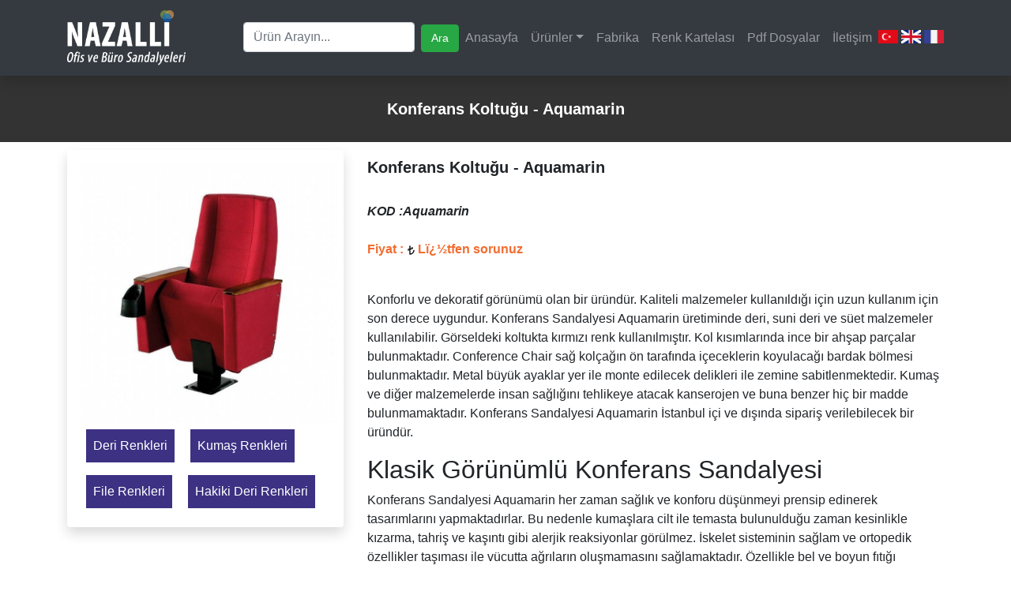

--- FILE ---
content_type: text/html
request_url: https://www.nazalli.com/konferans-koltuklari/aquamarin-konferans-koltugu.html
body_size: 134813
content:

<!DOCTYPE html PUBLIC "-//W3C//DTD XHTML 1.0 Transitional//EN" "http://www.w3.org/TR/xhtml1/DTD/xhtml1-transitional.dtd"> 
<html xml:lang="tr"  lang="tr-TR" xmlns="http://www.w3.org/1999/xhtml">
<head>
<meta name="language" content="tr" /> 
<meta content="tr" http-equiv="Content-Language" />
<link rel="shortcut icon" href="/images/favico.ico" />
<link rel="shortcut icon" type="image/x-icon" href="/images/favico.ico" />
<meta http-equiv="Content-Type" content="text/html; charset=iso-8859-9" />
<meta name='yandex-verification' content='5fef6f5b4fe40d00' />
<meta name="msvalidate.01" content="DB4D779B96CAA71E7089CED7C784AE9B" />

<title>Konferans Sandalyesi Aquamarin | Nazalli Ofis ve Büro Sandalyeleri</title>
<meta name="description" content="Konferans Sandalyesi Aquamarin üretiminde deri, suni deri ve süet malzemeler kullanılabilir." />
<meta name="keywords" content="Konferans Koltukları, Seminer Koltukları, Seminer Sandalyesi" />
<link rel="canonical" href="https://www.nazalli.com/konferans-koltuklari/aquamarin-konferans-koltugu" />
<meta name="google-site-verification" content="jRx5UGwVGPkw_o0sBn-mjrzOS6GJNQnEQgqzpyy9PVs" />
<script src="https://code.jquery.com/jquery-3.1.1.min.js"></script>
<script type="text/javascript" src="//code.jquery.com/jquery-migrate-1.2.1.min.js"></script>
<link rel='alternate' type='application/rss+xml' title='Nazalli.com - Ofis Koltukları, Çalışma Koltukları, Ofis Yönetici Koltukları, Ofis Bekleme Koltukları, En çok satanlar RSS kaynağı' href='https://www.nazalli.com/rss.asp' />
<meta name="viewport" content="width=device-width, initial-scale=1.0, maximum-scale=1.0, user-scalable=no" />
<script src="https://ajax.googleapis.com/ajax/libs/jquery/1.11.2/jquery.min.js"></script>

<script type="text/javascript" src="/fancybox/lib/jquery-1.10.1.min.js"></script>
	<script type="text/javascript" src="/fancybox/source/jquery.fancybox.js?v=2.1.5"></script>
	<link rel="stylesheet" type="text/css" href="/fancybox/source/jquery.fancybox.css?v=2.1.5" media="screen" />
	<script type="text/javascript" src="/fancybox/source/helpers/jquery.fancybox-media.js?v=1.0.6"></script>
	<script type="text/javascript">
		$(document).ready(function() {
			$('.fancybox').fancybox();
			$('.fancybox-media')
				.attr('rel', 'media-gallery')
				.fancybox({
					openEffect : 'none',
					closeEffect : 'none',
					prevEffect : 'none',
					nextEffect : 'none',

					arrows : false,
					helpers : {
						media : {},
						buttons : {}
					}
				});
		});
	</script>





<link rel="stylesheet" href="/mobile/font-awesome-4.3.0/css/font-awesome.min.css">
<link rel="stylesheet" href="/css/style.css" />
<script src="https://stackpath.bootstrapcdn.com/bootstrap/4.3.1/js/bootstrap.bundle.min.js"></script>
<link rel="stylesheet" href="/n_css.css">
<link rel="stylesheet" href="/hover.css">


</head>

<body>
 


<nav class="navbar navbar-expand-lg navbar-dark shadow fixed-top bg-dark n_bg">
<div class="container">
  <a class="navbar-brand" href="/"><img src="/new/nazalli_logo.png" class="n_logo"></a>
  <button class="navbar-toggler" type="button" data-toggle="collapse" data-target="#navbarSupportedContent" aria-controls="navbarSupportedContent" aria-expanded="false" aria-label="Toggle navigation">
    <span class="navbar-toggler-icon"></span>
  </button>

  <div class="collapse navbar-collapse" id="navbarSupportedContent">

    
    <ul class="navbar-nav ml-auto">
      <li class="nav-item">

		
  <form class="form-inline my-2 my-sm-0" action="/arama/" method="post">
      <input class="form-control mr-sm-2" type="search" name="aranan" placeholder="Ürün Arayın..." value="" aria-label="Search">
      <button class="btn btn-success my-2 my-sm-0" type="submit">Ara</button>
    </form>

    </li>
        <li class="nav-item  "><a class="nav-link" href="/">Anasayfa</a></li>
 <li class="nav-item dropdown">
        <a class="nav-link dropdown-toggle" href="javascript:;" id="navbarDropdownMenuLink" data-toggle="dropdown" aria-haspopup="true" aria-expanded="false">Ürünler</a>
        <div class="dropdown-menu" aria-labelledby="navbarDropdownMenuLink">
		
          <a class="dropdown-item" href="/oyuncu-koltuklari/"  title="Oyuncu Koltukları">Oyuncu Koltukları</a>

          <a class="dropdown-item" href="/sezlonglar/"  title="Şezlonglar">Şezlonglar</a>

          <a class="dropdown-item" href="/kapi-modelleri/"  title="Kapı Modelleri">Kapı Modelleri</a>

          <a class="dropdown-item" href="/okul-siralari/"  title="Okul Sıraları">Okul Sıraları</a>

          <a class="dropdown-item" href="/workstation-gruplari/"  title="Workstation Grupları">Workstation Grupları</a>

          <a class="dropdown-item" href="/bankolar/"  title="Bankolar">Bankolar</a>

          <a class="dropdown-item" href="/toplanti-masalari/"  title="Toplantı Masaları">Toplantı Masaları</a>

          <a class="dropdown-item" href="/ofis-dolaplari/"  title="Ofis Dolapları">Ofis Dolapları</a>

          <a class="dropdown-item" href="/ofis-personel-masasi/"  title="Ofis Personel Masası">Ofis Personel Masası</a>

          <a class="dropdown-item" href="/ofis-yonetici-masalari/"  title="Ofis Yönetici Masaları">Ofis Yönetici Masaları</a>

          <a class="dropdown-item" href="/bar-tabureleri/"  title="Bar Tabureleri">Bar Tabureleri</a>

          <a class="dropdown-item" href="/sandalyeler/"  title="Sandalyeler">Sandalyeler</a>

          <a class="dropdown-item" href="/konferans-koltuklari/"  title="Konferans ve Sinema Koltukları">Konferans ve Sinema Koltukları</a>

          <a class="dropdown-item" href="/ofis-kanepeleri/"  title="Ofis Kanepeleri">Ofis Kanepeleri</a>

          <a class="dropdown-item" href="/ofis-bekleme-misafir-koltuklari/"  title="Bekleme ve Misafir Koltukları">Bekleme ve Misafir Koltukları</a>

          <a class="dropdown-item" href="/ofis-toplanti-calisma-koltuklari/"  title="Toplantı ve Çalışma Koltukları">Toplantı ve Çalışma Koltukları</a>

          <a class="dropdown-item" href="/ofis-yonetici-koltuklari/"  title="Yönetici Koltukları">Yönetici Koltukları</a>

          <a class="dropdown-item" href="/fileli-koltuk/"  title="Fileli Koltuk">Fileli Koltuk</a>

          <a class="dropdown-item" href="/keson/"  title="Keson">Keson</a>


        </div>
      </li>

        <li class="nav-item "><a class="nav-link" href="/fabrika.html">Fabrika</a></li>
        <li class="nav-item "><a class="nav-link" href="/renk-kartelasi.html">Renk Kartelası</a></li>

		 <li class="nav-item "><a class="nav-link" href="/dosyalar.html">Pdf Dosyalar</a></li>
        <li class="nav-item "><a class="nav-link" href="/iletisim.html">İletişim</a></li>
		
		
		<div style="float:right; margin-top:6px;">
        <a href="/"><img src="/images/dil_tr.png" width="25"></a>
		<a href="/en/"><img src="/images/dil_en.png" width="25"></a>
		<a href="/fr/"><img src="/images/dil_fr.png" width="25"></a>
		</div>		
		
    </ul>     
  </div>

  </div>
</nav>



<div class="n_menubottom"></div>
 


 





<div style="width:950px; margin:auto; top:80px; display:none">

  <form action="/arama/" method="post">
	  <input type="text" name="aranan" value="" placeholder="Ürün arayın" style=" width:90%; height:35px; padding-left:15px" />
	  <input type="submit" value="Ara" style="padding:8px; background:#000; color:#FFF; height:40px; border:#000 solid 1px;"  >
	  </form>
 
</div> 
<style>
.gizli {display:none}
</style>

 <div class="bolumbaslik"><div class="container"><h1 title="Konferans Koltuğu - Aquamarin">Konferans Koltuğu - Aquamarin</h1></div> </div>


<div itemscope itemtype="https://schema.org/Product">
<span itemprop="brand" class="gizli">Nazalli</span>
<span itemprop="mpn" class="gizli">Aquamarin</span>


<div class="container">

      	<div class="urun-genel">
          <div class="row">
            <div class="col-sm-3 col-md-4 ">
            <div class="shadow p-3 mb-5 bg-white rounded"> 
                <a href="/images/urunler/konferans-koltuklari/konferans-koltugu-aquamarin.jpg" class="fancybox" data-fancybox-group="gallery" title="Konferans Sandalyesi Aquamarin" alt="Konferans Sandalyesi Aquamarin">
				<img src="/images/urunler/konferans-koltuklari/konferans-koltugu-aquamarin.jpg" itemprop="image" alt="Konferans Sandalyesi Aquamarin" border="0" alt="Konferans Sandalyesi Aquamarin" width="326" height="330"/></a>
				
 



<div style="clear:both"></div>
<a href = "/deri-renkleri.html" class="butonrenkler hvr-grow" target="_blank">Deri Renkleri</a> 
<a href = "/kumas-renkleri.html" class="butonrenkler hvr-grow" target="_blank">Kumaş Renkleri</a> 
<a href = "/file-renkleri.html" class="butonrenkler hvr-grow" target="_blank">File Renkleri</a> 
<a href = "/hakiki-deri-renkleri.html" class="butonrenkler hvr-grow" target="_blank">Hakiki Deri Renkleri</a>	
 
 
            </div>
            </div>


            <div class="col-md-8">
                <h1 title="Konferans Koltuğu - Aquamarin"  itemprop="name" >Konferans Koltuğu - Aquamarin</h1>
				
				
<div itemprop="offers" itemscope itemtype="https://schema.org/Offer">
<meta itemprop="priceCurrency" content="TL" />
<span itemprop="price" class="urunfiyati d-none">	 
Lï¿½tfen sorunuz
</span>	 
<time itemprop="priceValidUntil" datetime="2027-11-02"></time>
<link itemprop="itemCondition" href="https://schema.org/UsedCondition"/>
<link itemprop="availability" href="https://schema.org/InStock"/>
<br/>
<span class="stoktavar gizli">Stokta var! Şimdi sipariş verin!</span>

<span itemprop="seller" class="d-none">Ofis Koltukları</span>	  
</div>

				
				
				
				
				
				
				
				
				
				
				
				
				
				
				
                <p><b><em><strong>KOD :</strong><strong>Aquamarin</strong></em></b><br>
                  <br>
                <strong style="color:#F16D31">Fiyat : <img src="/images/tl.jpg" alt="Tl" width="10" height="12"/> 
				Lï¿½tfen sorunuz
				

				</strong>
                <br>
                <br>

				
				<p>Konforlu ve dekoratif g&ouml;r&uuml;n&uuml;m&uuml; olan bir &uuml;r&uuml;nd&uuml;r. Kaliteli malzemeler kullanıldığı i&ccedil;in uzun kullanım i&ccedil;in son derece uygundur. Konferans Sandalyesi Aquamarin &uuml;retiminde deri, suni deri ve s&uuml;et malzemeler kullanılabilir. G&ouml;rseldeki koltukta kırmızı renk kullanılmıştır. Kol kısımlarında ince bir ahşap par&ccedil;alar bulunmaktadır. Conference Chair sağ kol&ccedil;ağın &ouml;n tarafında i&ccedil;eceklerin koyulacağı bardak b&ouml;lmesi bulunmaktadır. Metal b&uuml;y&uuml;k ayaklar yer ile monte edilecek delikleri ile zemine sabitlenmektedir. Kumaş ve diğer malzemelerde insan sağlığını tehlikeye atacak kanserojen ve buna benzer hi&ccedil; bir madde bulunmamaktadır. Konferans Sandalyesi Aquamarin İstanbul i&ccedil;i ve dışında sipariş verilebilecek bir &uuml;r&uuml;nd&uuml;r.</p>

<h2>Klasik G&ouml;r&uuml;n&uuml;ml&uuml; Konferans Sandalyesi</h2>

<p>Konferans Sandalyesi Aquamarin her zaman sağlık ve konforu d&uuml;ş&uuml;nmeyi prensip edinerek tasarımlarını yapmaktadırlar. Bu nedenle kumaşlara cilt ile temasta bulunulduğu zaman kesinlikle kızarma, tahriş ve kaşıntı gibi alerjik reaksiyonlar g&ouml;r&uuml;lmez. İskelet sisteminin sağlam ve ortopedik &ouml;zellikler taşıması ile v&uuml;cutta ağrıların oluşmamasını sağlamaktadır. &Ouml;zellikle bel ve boyun fıtığı yaşayan kişilere Konferans Koltukları b&uuml;y&uuml;k rahatlık ve konfor sağlamaktadır. Sipariş aşamaları &ccedil;ok kolay ve kısa s&uuml;rede ge&ccedil;ilerek EFT, banka havalesi ve nakit se&ccedil;enekleri &ouml;deme yapılarak hemen &uuml;retim aşamasına ge&ccedil;ilmektedir.&nbsp; Konferans Sandalyesi Aquamarin &uuml;retiminde m&uuml;şterilerin eklemek istediği detaylar dikkate alınarak tasarıma d&acirc;hil edilmektedir. Tedarik s&uuml;recinde &ouml;zel durumlar ve sipariş yoğunluğuna bağlı olarak ufak farklılıklar olabilir. Bu durum m&uuml;şterilere bilgi olarak aktarıp onay alındıktan sonra &uuml;retime start verilir.</p>

<p>Conference Chair Turkey illerindeki &uuml;r&uuml;nler 2 yıl garanti kapsamında ve TSE belgesi bulunan bir &uuml;r&uuml;nd&uuml;r. Garanti kapsamı i&ccedil;inde ve dışında her konuda teknik olarak destek sağlanmaktadır. Konferans Sandalyesi Aquamarin a&ccedil;ısından piyasaya oranla son derece avantaj sağlayan bir &uuml;r&uuml;nd&uuml;r. &Uuml;r&uuml;n&uuml;n herhangi bir b&ouml;lgesinde oluşacak bozulma ya da kırılma durumunda fabrikadan yedek par&ccedil;a konusunda zaman kaybetmeden yardım alınarak mağduriyet ortadan kaldırılmaktadır. Temizleme konusunda da sorun &ccedil;ıkarmayacak bir &uuml;r&uuml;nd&uuml;r. Kuru temizleme ve silim i&ccedil;in her şey uygundur. Temizleme sonrasında kesinlikle solma, yıpranma ve değişim kesinlikle yaşanmaz. Katlanan minder b&ouml;l&uuml;m&uuml; kullanılmadığı zaman koltuk aralarından ge&ccedil;işi zahmet &ccedil;ekilmeden sağlanacak ve tozlanması da b&uuml;y&uuml;k oranda azalacaktır.</p>
      

 

				</p>
  
    
 
	
	
    <div class="border"><a class="fancybox" href="#inline1" title="Teklif İste"><img src="/images/teklif-iste.jpg" width="183" height="47" alt="Teklif İste"/></a></div>
    <div class="border">
	<a   class="various fancybox.ajax" title="Ofis Koltukları" href="/ofiskoltuklari.asp"><img src="/images/video.jpg"  alt="ofis koltukları" width="183" height="47"></a>
 
	
	
	</div>
	</div>

    <div id="inline1" style="display: none; width:100%">
		<div class="txeklif_iste_formu">
        <div align="center"><strong style="font-size:16px">Teklif İste Formu</strong></div>
        <form action="/gonder.asp" method="post" id="contact">
		
        <input type="text" name="ad" id="name" size="50" class="form-control" placeholder="Ad Soyad">
        <input type="text" name="email" id="email" size="50" class="form-control" placeholder="E-mail">
        <input type="text" name="telefon" id="telefon" size="50" class="form-control" placeholder="Telefon">
        <input type="text" name="urun" id="urun" size="50" value="Konferans Koltuğu - Aquamarin" class="form-control" placeholder="Ürün">
        <input type="text" name="adres2" id="adres" size="50" class="form-control" placeholder="Adres">
		<div>Güvenlik Kodu</div>
		<img src="/captcha.asp?v=now()" name="imgCaptcha" id="imgCaptcha" /><br/>
        <input type="text" name="gk" id="gk" size="50" class="form-control" placeholder="Güvenlik Kodunu Giriniz" style="margin-bottom:2px">
		
        <p class="d-none">Ürün ve Adet Bilgileri Not Düşerseniz, <br>En Kısa Sürede Müşteri Hizmetleri Sizinle İletişime Geçicektir...</p>
        <textarea rows="3" name="notunuz" id="notunuz" class="form-control" placeholder="Notunuz"></textarea>
		
		<input type="hidden" name="notunuz" value="https://www.nazalli.com/konferans-koltuklari/aquamarin-konferans-koltugu.html" class="form-control">
		
        <button name="submit" class="btn btn-success">Gönder</button>
         
        </form>
        </div>
	</div>


      
            </div>
        </div>
		
		
        
		 <div class="clearfix"></div>
		
		
		
		
		
		
		
		
		
       <div class="container">
       <div class="row">
            <div class="col-sm-3 col-md-3 shadow p-3 mb-5 bg-white rounded">
            <div class="">
                <a href="/images/urunler/konferans-koltuklari/konferans-koltugu-ms-01.jpg" class="fancybox" data-fancybox-group="gallery" title="Konferans Koltuğu">
				<img src="/images/urunler/konferans-koltuklari/konferans-koltugu-ms-01.jpg" alt="Konferans Koltuğu" border="0"  alt="Konferans Koltuğu" style="width:100%"/></a>
                </div>
            </div>
            <div class="col-sm-9 col-md-9">
                <h1>Konferans Koltuğu</h1>
                <p><i><strong>KOD:MS-01</strong></i><br>
                  <br>
                <strong style="color:#F16D31">Fiyat : <img src="/images/tl.jpg"  alt="Tl" width="10" height="12"/> <script type="text/javascript" src="https://www.nazalli.com.tr/images/moduller/fiyatmodulu/fiyatigoster.asp?id=MS-01"></script> </strong>
                <br><br>
               
			   <p><strong>MS 01 </strong>konferans koltuğu se&ccedil;iminde bulunmak istiyorsanız sitemizden faydalanıp en az 3 yıl s&uuml;re ile kullanabileceğiniz bir konferans koltuğuna sahip olabilirsiniz. Oturma alanı poli&uuml;retan s&uuml;nger olarak tasarlanan bu konferans koltuğunun a&ccedil;ılır kapanır şeklinde sağ kol kısmında yer alan a&ccedil;ılır kapanır mekanizma kolunuz ağrıdığı zaman sizler i&ccedil;in kolunuzu dinlendirme yeri olacaktır. S&uuml;nger &uuml;zerine deri ya da kumaş kaplama se&ccedil;eneği tercihinizi yaparken renk se&ccedil;iminde de bulunup sipariş işleminizi kolay bir şekilde tamamlayabilirsiniz. Sandalyenin metalik boru ayak yapısı sandalyede ayrı bir estetiksellik oluşturmaktadır. TSE belgeli bu &uuml;r&uuml;n&uuml; almaya hazır mısınız?</p>

<p><strong>Bar tabureleri, sandalyeler, konferans koltukları, ofis kanepeleri, bekleme koltukları, toplantı koltukları, y&ouml;netici koltukları, fileli koltuk, keson </strong>modellerimiz arasından da se&ccedil;imde bulunmak ister misiniz?</p>

			   
			   </p>
                
                
                
                <div class="border"><a class="fancybox" href="#inline1658" title="Teklif İste"><img src="/images/teklif-iste.jpg"  width="120" height="30" alt="Teklif İste"/></a></div>
    <div class="border"><a  class="various fancybox.ajax" href="/ofiskoltuklari.asp" title="Ofis Koltukları"><img src="/images/video.jpg"  alt="Video" width="120" height="30"></a></div>

    <div id="inline1658" style="width:520px;display: none;">
		<div class="teklif_iste_formu">
        <div align="center"><strong style="font-size:16px">Teklif İste Formu</strong></div>
        <form action="/gonder.asp" method="post" id="contact">


	<input type="hidden" name="notunuz" value="https://www.nazalli.com/konferans-koltuklari/MS-01.html" class="form-control">

        <input type="text" name="ad" id="name" size="50" class="form-control" placeholder="Ad Soyad">
        <input type="text" name="email" id="email" size="50" class="form-control" placeholder="E-mail">
        <input type="text" name="telefon" id="telefon" size="50" class="form-control" placeholder="Telefon">
        <input type="text" name="urun" id="urun" size="50" value="Konferans Koltuğu" class="form-control" placeholder="Ürün">
        <input type="text" name="adres2" id="adres" size="50" class="form-control" placeholder="Adres">

		
        <p class="d-none">Ürün ve Adet Bilgileri Not Düşerseniz, <br>En Kısa Sürede Müşteri Hizmetleri Sizinle İletişime Geçicektir...</p>
        <textarea rows="3" name="notunuz" id="notunuz" class="form-control" placeholder="Notunuz"></textarea>
        <button name="submit" class="btn btn-success">Gönder</button>


 
        </form>
        </div>
	</div>
    
    
         </div>
    
		
		
		
		
       <div class="container">
       <div class="row">
            <div class="col-sm-3 col-md-3 shadow p-3 mb-5 bg-white rounded">
            <div class="">
                <a href="/images/urunler/konferans-koltuklari/konferans-koltugu-ms-02.jpg" class="fancybox" data-fancybox-group="gallery" title="Konferans Koltuğu">
				<img src="/images/urunler/konferans-koltuklari/konferans-koltugu-ms-02.jpg" alt="Konferans Koltuğu" border="0"  alt="Konferans Koltuğu" style="width:100%"/></a>
                </div>
            </div>
            <div class="col-sm-9 col-md-9">
                <h1>Konferans Koltuğu</h1>
                <p><i><strong>KOD:MS-02</strong></i><br>
                  <br>
                <strong style="color:#F16D31">Fiyat : <img src="/images/tl.jpg"  alt="Tl" width="10" height="12"/> <script type="text/javascript" src="https://www.nazalli.com.tr/images/moduller/fiyatmodulu/fiyatigoster.asp?id=MS-02"></script> </strong>
                <br><br>
               
			   <p><strong>MS 02 </strong>koltuk se&ccedil;iminde bulunarak konferans ya da sinema salonu i&ccedil;in sandalye tercihinizi ger&ccedil;ekleştirmeye ne dersiniz? Poli&uuml;retan s&uuml;nger &uuml;zeri deri ya da kumaş kaplama se&ccedil;eneği ile sipariş verebileceğiniz bu &uuml;r&uuml;n istediğiniz renkte tasarlanabilmektedir. 3 yıl garantili TSE belgeli olan bu konferans koltuğu metal ayaklı ve katlanabilir a&ccedil;ık kol yapısı şeklinde tasarlanmaktadır. Konferans koltuğundaki diğer teknik &ouml;zellikler i&ccedil;in bizimle iletişime ge&ccedil;ebilirsiniz. Siparişinizi verdikten sonra koltuk montajınız i&ccedil;in firmamız size &uuml;cretsiz olarak yardımcı olmaktadır. Sitemizden konferans koltuğu ya da sinema koltuğu siparişi vermeye hazır mısınız?</p>

<p><strong>Bar tabureleri, sandalyeler, konferans koltukları, ofis kanepeleri, bekleme koltukları, toplantı koltukları, y&ouml;netici koltukları, fileli koltuk, keson </strong>modellerimize de dilerseniz g&ouml;z atabilirsiniz.</p>

			   
			   </p>
                
                
                
                <div class="border"><a class="fancybox" href="#inline1659" title="Teklif İste"><img src="/images/teklif-iste.jpg"  width="120" height="30" alt="Teklif İste"/></a></div>
    <div class="border"><a  class="various fancybox.ajax" href="/ofiskoltuklari.asp" title="Ofis Koltukları"><img src="/images/video.jpg"  alt="Video" width="120" height="30"></a></div>

    <div id="inline1659" style="width:520px;display: none;">
		<div class="teklif_iste_formu">
        <div align="center"><strong style="font-size:16px">Teklif İste Formu</strong></div>
        <form action="/gonder.asp" method="post" id="contact">


	<input type="hidden" name="notunuz" value="https://www.nazalli.com/konferans-koltuklari/MS-02.html" class="form-control">

        <input type="text" name="ad" id="name" size="50" class="form-control" placeholder="Ad Soyad">
        <input type="text" name="email" id="email" size="50" class="form-control" placeholder="E-mail">
        <input type="text" name="telefon" id="telefon" size="50" class="form-control" placeholder="Telefon">
        <input type="text" name="urun" id="urun" size="50" value="Konferans Koltuğu" class="form-control" placeholder="Ürün">
        <input type="text" name="adres2" id="adres" size="50" class="form-control" placeholder="Adres">

		
        <p class="d-none">Ürün ve Adet Bilgileri Not Düşerseniz, <br>En Kısa Sürede Müşteri Hizmetleri Sizinle İletişime Geçicektir...</p>
        <textarea rows="3" name="notunuz" id="notunuz" class="form-control" placeholder="Notunuz"></textarea>
        <button name="submit" class="btn btn-success">Gönder</button>


 
        </form>
        </div>
	</div>
    
    
         </div>
    
		
		
		
		
       <div class="container">
       <div class="row">
            <div class="col-sm-3 col-md-3 shadow p-3 mb-5 bg-white rounded">
            <div class="">
                <a href="/images/urunler/konferans-koltuklari/konferans-koltugu-ms-03.jpg" class="fancybox" data-fancybox-group="gallery" title="Konferans Koltuğu">
				<img src="/images/urunler/konferans-koltuklari/konferans-koltugu-ms-03.jpg" alt="Konferans Koltuğu" border="0"  alt="Konferans Koltuğu" style="width:100%"/></a>
                </div>
            </div>
            <div class="col-sm-9 col-md-9">
                <h1>Konferans Koltuğu</h1>
                <p><i><strong>KOD:MS-03</strong></i><br>
                  <br>
                <strong style="color:#F16D31">Fiyat : <img src="/images/tl.jpg"  alt="Tl" width="10" height="12"/> <script type="text/javascript" src="https://www.nazalli.com.tr/images/moduller/fiyatmodulu/fiyatigoster.asp?id=MS-03"></script> </strong>
                <br><br>
               
			   <p><strong>MS 03 </strong>konferans koltuğu se&ccedil;iminde bulunarak son derece ergonomik ya da ekonomik bir koltuğa sahip olma fırsatı edinmek ister misiniz? Konferans ve sinema salonlarının yanı sıra toplantı odaları i&ccedil;inde son derece ideal olan bu koltuk se&ccedil;iminde bulunmanız durumunda koltuğun alt kısmında yer alan sepet kısmına istediğiniz evrakları koyabilme fırsatını yakalayabilirsiniz. Poli&uuml;retan s&uuml;nger &uuml;zerine kumaş y da deri kaplama se&ccedil;enekleri ile tasarlanan bu koltuğu kullanacağınız ortam g&ouml;re se&ccedil;eceğiniz renk tercihi ile de sipariş edebilirsiniz. En az 3 yıl garantili olan bu &uuml;r&uuml;n siparişini vermeye hazır mısınız?</p>

<p><strong>Bar tabureleri, sandalyeler, konferans koltukları, ofis kanepeleri, bekleme koltukları, toplantı koltukları, y&ouml;netici koltukları, fileli koltuk, keson </strong>modellerini inceleyip en kaliteli &uuml;r&uuml;n sahibi olmaya ne dersiniz?</p>

			   
			   </p>
                
                
                
                <div class="border"><a class="fancybox" href="#inline1660" title="Teklif İste"><img src="/images/teklif-iste.jpg"  width="120" height="30" alt="Teklif İste"/></a></div>
    <div class="border"><a  class="various fancybox.ajax" href="/ofiskoltuklari.asp" title="Ofis Koltukları"><img src="/images/video.jpg"  alt="Video" width="120" height="30"></a></div>

    <div id="inline1660" style="width:520px;display: none;">
		<div class="teklif_iste_formu">
        <div align="center"><strong style="font-size:16px">Teklif İste Formu</strong></div>
        <form action="/gonder.asp" method="post" id="contact">


	<input type="hidden" name="notunuz" value="https://www.nazalli.com/konferans-koltuklari/MS-03.html" class="form-control">

        <input type="text" name="ad" id="name" size="50" class="form-control" placeholder="Ad Soyad">
        <input type="text" name="email" id="email" size="50" class="form-control" placeholder="E-mail">
        <input type="text" name="telefon" id="telefon" size="50" class="form-control" placeholder="Telefon">
        <input type="text" name="urun" id="urun" size="50" value="Konferans Koltuğu" class="form-control" placeholder="Ürün">
        <input type="text" name="adres2" id="adres" size="50" class="form-control" placeholder="Adres">

		
        <p class="d-none">Ürün ve Adet Bilgileri Not Düşerseniz, <br>En Kısa Sürede Müşteri Hizmetleri Sizinle İletişime Geçicektir...</p>
        <textarea rows="3" name="notunuz" id="notunuz" class="form-control" placeholder="Notunuz"></textarea>
        <button name="submit" class="btn btn-success">Gönder</button>


 
        </form>
        </div>
	</div>
    
    
         </div>
    
		
		
		
		
       <div class="container">
       <div class="row">
            <div class="col-sm-3 col-md-3 shadow p-3 mb-5 bg-white rounded">
            <div class="">
                <a href="/images/urunler/konferans-koltuklari/konferans-koltugu-ms-04.jpg" class="fancybox" data-fancybox-group="gallery" title="Konferans Koltuğu">
				<img src="/images/urunler/konferans-koltuklari/konferans-koltugu-ms-04.jpg" alt="Konferans Koltuğu" border="0"  alt="Konferans Koltuğu" style="width:100%"/></a>
                </div>
            </div>
            <div class="col-sm-9 col-md-9">
                <h1>Konferans Koltuğu</h1>
                <p><i><strong>KOD:MS-04</strong></i><br>
                  <br>
                <strong style="color:#F16D31">Fiyat : <img src="/images/tl.jpg"  alt="Tl" width="10" height="12"/> <script type="text/javascript" src="https://www.nazalli.com.tr/images/moduller/fiyatmodulu/fiyatigoster.asp?id=MS-04"></script> </strong>
                <br><br>
               
			   <p><strong>MS 04 </strong>konferans koltuğu a&ccedil;ık kollu, oturak yeri katlanabilir &ouml;zellikte olup poli&uuml;retan s&uuml;nger kaplama şeklinde &uuml;retilmektedir. TSE belgeli ve 3 yıl garantili olan bu &uuml;r&uuml;n merkezi ağırlık sistem &ouml;zelliği g&ouml;z &ouml;n&uuml;ne alınarak tasarlanmaktadır. Toplantı salonları, okullar, konferans ya da sinema salonları i&ccedil;in istediğiniz renk ve deri- kumaş kaplama se&ccedil;enekleri ile sipariş verebileceğiniz bu sandalyeden toplu alım ger&ccedil;ekleştirmek istemeniz durumunda gerekli indirim yapılmaktadır. Metalik estetiksel ayak yapısı bu koltuğu &ccedil;ekici kılan ayrıntılar arasında yer almaktadır. Kol kısmında yer alan tabladan yazı yazarken yararlanabilirsiniz. Bir an &ouml;nce sipariş vermeye ne dersiniz?</p>

<p><strong>Bar tabureleri, sandalyeler, konferans koltukları, ofis kanepeleri, bekleme koltukları, toplantı koltukları, y&ouml;netici koltukları, fileli koltuk, keson </strong>model incelemeleri i&ccedil;in hala bekliyor musunuz?</p>

			   
			   </p>
                
                
                
                <div class="border"><a class="fancybox" href="#inline1661" title="Teklif İste"><img src="/images/teklif-iste.jpg"  width="120" height="30" alt="Teklif İste"/></a></div>
    <div class="border"><a  class="various fancybox.ajax" href="/ofiskoltuklari.asp" title="Ofis Koltukları"><img src="/images/video.jpg"  alt="Video" width="120" height="30"></a></div>

    <div id="inline1661" style="width:520px;display: none;">
		<div class="teklif_iste_formu">
        <div align="center"><strong style="font-size:16px">Teklif İste Formu</strong></div>
        <form action="/gonder.asp" method="post" id="contact">


	<input type="hidden" name="notunuz" value="https://www.nazalli.com/konferans-koltuklari/MS-04.html" class="form-control">

        <input type="text" name="ad" id="name" size="50" class="form-control" placeholder="Ad Soyad">
        <input type="text" name="email" id="email" size="50" class="form-control" placeholder="E-mail">
        <input type="text" name="telefon" id="telefon" size="50" class="form-control" placeholder="Telefon">
        <input type="text" name="urun" id="urun" size="50" value="Konferans Koltuğu" class="form-control" placeholder="Ürün">
        <input type="text" name="adres2" id="adres" size="50" class="form-control" placeholder="Adres">

		
        <p class="d-none">Ürün ve Adet Bilgileri Not Düşerseniz, <br>En Kısa Sürede Müşteri Hizmetleri Sizinle İletişime Geçicektir...</p>
        <textarea rows="3" name="notunuz" id="notunuz" class="form-control" placeholder="Notunuz"></textarea>
        <button name="submit" class="btn btn-success">Gönder</button>


 
        </form>
        </div>
	</div>
    
    
         </div>
    
		
		
		
		
       <div class="container">
       <div class="row">
            <div class="col-sm-3 col-md-3 shadow p-3 mb-5 bg-white rounded">
            <div class="">
                <a href="/images/urunler/konferans-koltuklari/konferans-koltugu-ms-05.jpg" class="fancybox" data-fancybox-group="gallery" title="Konferans Koltuğu">
				<img src="/images/urunler/konferans-koltuklari/konferans-koltugu-ms-05.jpg" alt="Konferans Koltuğu" border="0"  alt="Konferans Koltuğu" style="width:100%"/></a>
                </div>
            </div>
            <div class="col-sm-9 col-md-9">
                <h1>Konferans Koltuğu</h1>
                <p><i><strong>KOD:MS-05</strong></i><br>
                  <br>
                <strong style="color:#F16D31">Fiyat : <img src="/images/tl.jpg"  alt="Tl" width="10" height="12"/> <script type="text/javascript" src="https://www.nazalli.com.tr/images/moduller/fiyatmodulu/fiyatigoster.asp?id=MS-05"></script> </strong>
                <br><br>
               
			   <p><strong>MS 05 </strong>konferans koltuğu istediğiniz renk ve kalitede, 3 yıl garantili, TSE belgeli, poli&uuml;retan s&uuml;nger &uuml;zeri deri kaplamalı bir koltuk olup merkezi ağırlık sistem &ouml;zelliği ile &uuml;retilmektedir. Kalktığınız zaman otomatik olarak katlanabilir olması kullanılan yerde derli toplu bir g&ouml;r&uuml;n&uuml;m kazanma bakımından sizler i&ccedil;in avantaj sağlayıcı rol oynamaktadır. Koltukta yer alan teknik detaylar ilgili kişiler tarafından sizlere bilgi olarak aktarılmaktadır. Koltuğun sağ tarafında yer alan yazı yazma tablası toplantı salonları ve okul ortamı i&ccedil;in son derece kullanışlı alan zenginliği oluşturmaktadır. Koltuk montajları i&ccedil;in elemanlarımız &uuml;cretsiz servis ger&ccedil;ekleştirmektedir.</p>

<p><strong>Bar tabureleri, sandalyeler, konferans koltukları, ofis kanepeleri, bekleme koltukları, toplantı koltukları, y&ouml;netici koltukları, fileli koltuk, keson </strong>modellerine g&ouml;z atıp &uuml;r&uuml;n sahibi olmaya hazır mısınız?</p>

			   
			   </p>
                
                
                
                <div class="border"><a class="fancybox" href="#inline1662" title="Teklif İste"><img src="/images/teklif-iste.jpg"  width="120" height="30" alt="Teklif İste"/></a></div>
    <div class="border"><a  class="various fancybox.ajax" href="/ofiskoltuklari.asp" title="Ofis Koltukları"><img src="/images/video.jpg"  alt="Video" width="120" height="30"></a></div>

    <div id="inline1662" style="width:520px;display: none;">
		<div class="teklif_iste_formu">
        <div align="center"><strong style="font-size:16px">Teklif İste Formu</strong></div>
        <form action="/gonder.asp" method="post" id="contact">


	<input type="hidden" name="notunuz" value="https://www.nazalli.com/konferans-koltuklari/MS-05.html" class="form-control">

        <input type="text" name="ad" id="name" size="50" class="form-control" placeholder="Ad Soyad">
        <input type="text" name="email" id="email" size="50" class="form-control" placeholder="E-mail">
        <input type="text" name="telefon" id="telefon" size="50" class="form-control" placeholder="Telefon">
        <input type="text" name="urun" id="urun" size="50" value="Konferans Koltuğu" class="form-control" placeholder="Ürün">
        <input type="text" name="adres2" id="adres" size="50" class="form-control" placeholder="Adres">

		
        <p class="d-none">Ürün ve Adet Bilgileri Not Düşerseniz, <br>En Kısa Sürede Müşteri Hizmetleri Sizinle İletişime Geçicektir...</p>
        <textarea rows="3" name="notunuz" id="notunuz" class="form-control" placeholder="Notunuz"></textarea>
        <button name="submit" class="btn btn-success">Gönder</button>


 
        </form>
        </div>
	</div>
    
    
         </div>
    
		
		
		
		
       <div class="container">
       <div class="row">
            <div class="col-sm-3 col-md-3 shadow p-3 mb-5 bg-white rounded">
            <div class="">
                <a href="/images/urunler/konferans-koltuklari/konferans-koltugu-ms-06.jpg" class="fancybox" data-fancybox-group="gallery" title="Konferans Koltuğu">
				<img src="/images/urunler/konferans-koltuklari/konferans-koltugu-ms-06.jpg" alt="Konferans Koltuğu" border="0"  alt="Konferans Koltuğu" style="width:100%"/></a>
                </div>
            </div>
            <div class="col-sm-9 col-md-9">
                <h1>Konferans Koltuğu</h1>
                <p><i><strong>KOD:MS-06</strong></i><br>
                  <br>
                <strong style="color:#F16D31">Fiyat : <img src="/images/tl.jpg"  alt="Tl" width="10" height="12"/> <script type="text/javascript" src="https://www.nazalli.com.tr/images/moduller/fiyatmodulu/fiyatigoster.asp?id=MS-06"></script> </strong>
                <br><br>
               
			   <p><strong>MS 06 </strong>konferans koltuğu se&ccedil;iminde bulunarak son derece kaliteli bir &uuml;r&uuml;n se&ccedil;iminde bulunmaya ne dersiniz? Konforu elden bırakmayacak olanlar i&ccedil;in son derece doğru bir se&ccedil;enek olan bu konferans koltuğu katlanabilir oturma alanı ile yer kaplamadan ihtiyacınızı giderecek şekilde dizayn edilmiştir. Metalik boru ayak yapısı ile estetikselliği elden bırakmayan konferans koltuğu poli&uuml;retan s&uuml;nger yapısı ve her renk tasarlanabilir olması ile bir&ccedil;ok kişinin g&ouml;zdesi olan konferans koltukları arasında yer almaktadır. 3 yıl garantili TSE belgeli bu &uuml;r&uuml;n&uuml; sipariş etmeye hazır mısınız?</p>

<p><strong>Bar tabureleri, sandalyeler, konferans koltukları, ofis kanepeleri, bekleme koltukları, toplantı koltukları, y&ouml;netici koltukları, fileli koltuk, keson </strong>modelleri de sitemizde alacağınız bu &uuml;r&uuml;n haricinde g&ouml;z atabileceğiniz kategoriler arasında yer almaktadır.</p>

			   
			   </p>
                
                
                
                <div class="border"><a class="fancybox" href="#inline1663" title="Teklif İste"><img src="/images/teklif-iste.jpg"  width="120" height="30" alt="Teklif İste"/></a></div>
    <div class="border"><a  class="various fancybox.ajax" href="/ofiskoltuklari.asp" title="Ofis Koltukları"><img src="/images/video.jpg"  alt="Video" width="120" height="30"></a></div>

    <div id="inline1663" style="width:520px;display: none;">
		<div class="teklif_iste_formu">
        <div align="center"><strong style="font-size:16px">Teklif İste Formu</strong></div>
        <form action="/gonder.asp" method="post" id="contact">


	<input type="hidden" name="notunuz" value="https://www.nazalli.com/konferans-koltuklari/MS-06.html" class="form-control">

        <input type="text" name="ad" id="name" size="50" class="form-control" placeholder="Ad Soyad">
        <input type="text" name="email" id="email" size="50" class="form-control" placeholder="E-mail">
        <input type="text" name="telefon" id="telefon" size="50" class="form-control" placeholder="Telefon">
        <input type="text" name="urun" id="urun" size="50" value="Konferans Koltuğu" class="form-control" placeholder="Ürün">
        <input type="text" name="adres2" id="adres" size="50" class="form-control" placeholder="Adres">

		
        <p class="d-none">Ürün ve Adet Bilgileri Not Düşerseniz, <br>En Kısa Sürede Müşteri Hizmetleri Sizinle İletişime Geçicektir...</p>
        <textarea rows="3" name="notunuz" id="notunuz" class="form-control" placeholder="Notunuz"></textarea>
        <button name="submit" class="btn btn-success">Gönder</button>


 
        </form>
        </div>
	</div>
    
    
         </div>
    
		
		
		
		
       <div class="container">
       <div class="row">
            <div class="col-sm-3 col-md-3 shadow p-3 mb-5 bg-white rounded">
            <div class="">
                <a href="/images/urunler/konferans-koltuklari/konferans-koltugu-ms-07.jpg" class="fancybox" data-fancybox-group="gallery" title="Konferans Koltuğu">
				<img src="/images/urunler/konferans-koltuklari/konferans-koltugu-ms-07.jpg" alt="Konferans Koltuğu" border="0"  alt="Konferans Koltuğu" style="width:100%"/></a>
                </div>
            </div>
            <div class="col-sm-9 col-md-9">
                <h1>Konferans Koltuğu</h1>
                <p><i><strong>KOD:MS-07</strong></i><br>
                  <br>
                <strong style="color:#F16D31">Fiyat : <img src="/images/tl.jpg"  alt="Tl" width="10" height="12"/> <script type="text/javascript" src="https://www.nazalli.com.tr/images/moduller/fiyatmodulu/fiyatigoster.asp?id=MS-07"></script> </strong>
                <br><br>
               
			   <p><strong>MS 07 </strong>konferans koltuğu poli&uuml;retan s&uuml;nger &uuml;zeri deri ya da kumaş kaplama; son derece konforlu, kaliteli ve ergonomik; oturma alanı katlanabilir &ouml;zelliktedir. TSE belgeli ve 3 yıl garantili oluşu konferans koltuğunuzu sitemizden g&ouml;n&uuml;l rahatlığı i&ccedil;erisinde sipariş etme &ouml;zg&uuml;rl&uuml;ğ&uuml;n&uuml; size vermektedir. Toplantılarda ya da okullarda not alabilme a&ccedil;ısından b&ouml;yle bir koltuğa sahip olmak herkesi mutlu edeceğinden m&uuml;şterilerimizin hi&ccedil;biri bu &uuml;r&uuml;n&uuml; almış olmaktan pişmanlık duymamıştır. Bu koltuk siparişini verdikten sonra montaj konusunu dert etmenize gerek yoktur; &uuml;cretsiz servisimiz bulunmaktadır. Sevdiğiniz renkteki konferans koltuk siparişini vermek i&ccedil;in hala bekliyor musunuz?</p>

<p>MS 07 ile birlikte sitemizde yer alan<strong> bar tabureleri, sandalyeler, konferans koltukları, ofis kanepeleri, bekleme koltukları, toplantı koltukları, y&ouml;netici koltukları, fileli koltuk, keson </strong>model incelemelerinde de bulunabilirsiniz.</p>

			   
			   </p>
                
                
                
                <div class="border"><a class="fancybox" href="#inline1664" title="Teklif İste"><img src="/images/teklif-iste.jpg"  width="120" height="30" alt="Teklif İste"/></a></div>
    <div class="border"><a  class="various fancybox.ajax" href="/ofiskoltuklari.asp" title="Ofis Koltukları"><img src="/images/video.jpg"  alt="Video" width="120" height="30"></a></div>

    <div id="inline1664" style="width:520px;display: none;">
		<div class="teklif_iste_formu">
        <div align="center"><strong style="font-size:16px">Teklif İste Formu</strong></div>
        <form action="/gonder.asp" method="post" id="contact">


	<input type="hidden" name="notunuz" value="https://www.nazalli.com/konferans-koltuklari/MS-07.html" class="form-control">

        <input type="text" name="ad" id="name" size="50" class="form-control" placeholder="Ad Soyad">
        <input type="text" name="email" id="email" size="50" class="form-control" placeholder="E-mail">
        <input type="text" name="telefon" id="telefon" size="50" class="form-control" placeholder="Telefon">
        <input type="text" name="urun" id="urun" size="50" value="Konferans Koltuğu" class="form-control" placeholder="Ürün">
        <input type="text" name="adres2" id="adres" size="50" class="form-control" placeholder="Adres">

		
        <p class="d-none">Ürün ve Adet Bilgileri Not Düşerseniz, <br>En Kısa Sürede Müşteri Hizmetleri Sizinle İletişime Geçicektir...</p>
        <textarea rows="3" name="notunuz" id="notunuz" class="form-control" placeholder="Notunuz"></textarea>
        <button name="submit" class="btn btn-success">Gönder</button>


 
        </form>
        </div>
	</div>
    
    
         </div>
    
		
		
		
		
       <div class="container">
       <div class="row">
            <div class="col-sm-3 col-md-3 shadow p-3 mb-5 bg-white rounded">
            <div class="">
                <a href="/images/urunler/konferans-koltuklari/konferans-koltuklari-ms-09.jpg" class="fancybox" data-fancybox-group="gallery" title="Konferans Koltuğu">
				<img src="/images/urunler/konferans-koltuklari/konferans-koltuklari-ms-09.jpg" alt="Konferans Koltuğu" border="0"  alt="Konferans Koltuğu" style="width:100%"/></a>
                </div>
            </div>
            <div class="col-sm-9 col-md-9">
                <h1>Konferans Koltuğu</h1>
                <p><i><strong>KOD:MS-08</strong></i><br>
                  <br>
                <strong style="color:#F16D31">Fiyat : <img src="/images/tl.jpg"  alt="Tl" width="10" height="12"/> <script type="text/javascript" src="https://www.nazalli.com.tr/images/moduller/fiyatmodulu/fiyatigoster.asp?id=MS-08"></script> </strong>
                <br><br>
               
			   <p><strong>MS 08 </strong>merkezi ağırlık sistem &ouml;zelliği g&ouml;z &ouml;n&uuml;nde bulundurularak tasarlanmış oturma yeri kalkıldığı zaman katlanabilir olan poli&uuml;retan s&uuml;nger &uuml;zeri kaplama şeklinde tasarlanan bir konferans koltuğudur. Kaplama se&ccedil;iminde bulunurken deri ya da kumaş se&ccedil;enekleri arasından se&ccedil;im yapabilirsiniz. Sitemizde yer alan sağ tarafında yazı yazma amacı ile yararlanabileceğiniz katlanabilir tablası bulunan bu koltuk se&ccedil;imi toplantı odaları, okullar ya da sinema salonu gibi yerler i&ccedil;in son derece uygun bir se&ccedil;enektir. &Uuml;r&uuml;n ile ilgili herhangi bir sorun yaşamanız durumunda 3 yıl i&ccedil;inde firmamız sorunu &uuml;cretsiz olarak gidermektedir. &Uuml;cretsiz montaj hizmetinin de bulunduğu bu koltuk siparişini bir an &ouml;nce vermek ister misiniz?</p>

<p><strong>Bar tabureleri, sandalyeler, konferans koltukları, ofis kanepeleri, bekleme koltukları, toplantı koltukları, y&ouml;netici koltukları, fileli koltuk, keson </strong>modelleri sitemizin diğer g&ouml;z dolduran &uuml;r&uuml;n kategorileridir.</p>

			   
			   </p>
                
                
                
                <div class="border"><a class="fancybox" href="#inline1665" title="Teklif İste"><img src="/images/teklif-iste.jpg"  width="120" height="30" alt="Teklif İste"/></a></div>
    <div class="border"><a  class="various fancybox.ajax" href="/ofiskoltuklari.asp" title="Ofis Koltukları"><img src="/images/video.jpg"  alt="Video" width="120" height="30"></a></div>

    <div id="inline1665" style="width:520px;display: none;">
		<div class="teklif_iste_formu">
        <div align="center"><strong style="font-size:16px">Teklif İste Formu</strong></div>
        <form action="/gonder.asp" method="post" id="contact">


	<input type="hidden" name="notunuz" value="https://www.nazalli.com/konferans-koltuklari/MS-08.html" class="form-control">

        <input type="text" name="ad" id="name" size="50" class="form-control" placeholder="Ad Soyad">
        <input type="text" name="email" id="email" size="50" class="form-control" placeholder="E-mail">
        <input type="text" name="telefon" id="telefon" size="50" class="form-control" placeholder="Telefon">
        <input type="text" name="urun" id="urun" size="50" value="Konferans Koltuğu" class="form-control" placeholder="Ürün">
        <input type="text" name="adres2" id="adres" size="50" class="form-control" placeholder="Adres">

		
        <p class="d-none">Ürün ve Adet Bilgileri Not Düşerseniz, <br>En Kısa Sürede Müşteri Hizmetleri Sizinle İletişime Geçicektir...</p>
        <textarea rows="3" name="notunuz" id="notunuz" class="form-control" placeholder="Notunuz"></textarea>
        <button name="submit" class="btn btn-success">Gönder</button>


 
        </form>
        </div>
	</div>
    
    
         </div>
    
		
		
		
		
       <div class="container">
       <div class="row">
            <div class="col-sm-3 col-md-3 shadow p-3 mb-5 bg-white rounded">
            <div class="">
                <a href="/images/urunler/konferans-koltuklari/konferans-koltuklari-ms-10.jpg" class="fancybox" data-fancybox-group="gallery" title="Konferans Koltuğu">
				<img src="/images/urunler/konferans-koltuklari/konferans-koltuklari-ms-10.jpg" alt="Konferans Koltuğu" border="0"  alt="Konferans Koltuğu" style="width:100%"/></a>
                </div>
            </div>
            <div class="col-sm-9 col-md-9">
                <h1>Konferans Koltuğu</h1>
                <p><i><strong>KOD:MS-09</strong></i><br>
                  <br>
                <strong style="color:#F16D31">Fiyat : <img src="/images/tl.jpg"  alt="Tl" width="10" height="12"/> <script type="text/javascript" src="https://www.nazalli.com.tr/images/moduller/fiyatmodulu/fiyatigoster.asp?id=MS-09"></script> </strong>
                <br><br>
               
			   <p><strong>MS 09 </strong>metalik boru ayak yapısı, katlanabilir oturma alanı ve s&uuml;nger konforuna sahip TSE belgeli, 3 yıl garantili bir konferans koltuğudur. Oturma alanının katlanabilir olmasının yanı sıra yazı yazma tablasının altında yer alan tekerlek sistem &ouml;zelliği yazı yazmadığınız zamanlarda katlama ger&ccedil;ekleştirebilmenize imkan tanımaktadır. Bu &uuml;r&uuml;n&uuml; deri ya da kumaş olarak se&ccedil;im yapıp sevdiğiniz renk &uuml;zerinden sipariş vererek kısa zamanda g&ouml;rmek istediğiniz yerde g&ouml;rebilirsiniz. Toplu alım işlemlerinde indirim yapılmasının yanı sıra &uuml;cretsiz montaj hizmetimizde bulunmaktadır.</p>

<p><strong>Bar tabureleri, sandalyeler, konferans koltukları, ofis kanepeleri, bekleme koltukları, toplantı koltukları, y&ouml;netici koltukları, fileli koltuk, keson </strong>modellerimizi inceledikten sonra se&ccedil;tiğiniz MS 09 konferans koltuğu siparişini vermeye hazır mısınız?</p>

			   
			   </p>
                
                
                
                <div class="border"><a class="fancybox" href="#inline1666" title="Teklif İste"><img src="/images/teklif-iste.jpg"  width="120" height="30" alt="Teklif İste"/></a></div>
    <div class="border"><a  class="various fancybox.ajax" href="/ofiskoltuklari.asp" title="Ofis Koltukları"><img src="/images/video.jpg"  alt="Video" width="120" height="30"></a></div>

    <div id="inline1666" style="width:520px;display: none;">
		<div class="teklif_iste_formu">
        <div align="center"><strong style="font-size:16px">Teklif İste Formu</strong></div>
        <form action="/gonder.asp" method="post" id="contact">


	<input type="hidden" name="notunuz" value="https://www.nazalli.com/konferans-koltuklari/MS-09.html" class="form-control">

        <input type="text" name="ad" id="name" size="50" class="form-control" placeholder="Ad Soyad">
        <input type="text" name="email" id="email" size="50" class="form-control" placeholder="E-mail">
        <input type="text" name="telefon" id="telefon" size="50" class="form-control" placeholder="Telefon">
        <input type="text" name="urun" id="urun" size="50" value="Konferans Koltuğu" class="form-control" placeholder="Ürün">
        <input type="text" name="adres2" id="adres" size="50" class="form-control" placeholder="Adres">

		
        <p class="d-none">Ürün ve Adet Bilgileri Not Düşerseniz, <br>En Kısa Sürede Müşteri Hizmetleri Sizinle İletişime Geçicektir...</p>
        <textarea rows="3" name="notunuz" id="notunuz" class="form-control" placeholder="Notunuz"></textarea>
        <button name="submit" class="btn btn-success">Gönder</button>


 
        </form>
        </div>
	</div>
    
    
         </div>
    
		
		
		
		
       <div class="container">
       <div class="row">
            <div class="col-sm-3 col-md-3 shadow p-3 mb-5 bg-white rounded">
            <div class="">
                <a href="/images/urunler/konferans-koltuklari/konferans-koltuklari-ms-11.jpg" class="fancybox" data-fancybox-group="gallery" title="Konferans Koltuğu">
				<img src="/images/urunler/konferans-koltuklari/konferans-koltuklari-ms-11.jpg" alt="Konferans Koltuğu" border="0"  alt="Konferans Koltuğu" style="width:100%"/></a>
                </div>
            </div>
            <div class="col-sm-9 col-md-9">
                <h1>Konferans Koltuğu</h1>
                <p><i><strong>KOD:MS-10</strong></i><br>
                  <br>
                <strong style="color:#F16D31">Fiyat : <img src="/images/tl.jpg"  alt="Tl" width="10" height="12"/> <script type="text/javascript" src="https://www.nazalli.com.tr/images/moduller/fiyatmodulu/fiyatigoster.asp?id=MS-10"></script> </strong>
                <br><br>
               
			   <p><strong>MS 10 </strong>a&ccedil;ık kollu, poli&uuml;retan s&uuml;ngerli, sa&ccedil; ayaklı, oturma yeri katlanabilir &ouml;zellikte ve merkezi ağırlık sistem &ouml;zelliğine g&ouml;re tasarlanmış bir konferans koltuğudur. Kol &uuml;st&uuml; poli&uuml;retan kaplaması ile sırt kısmı plastikten tasarlanan bu &uuml;r&uuml;n TSE belgeli ve 3 yıl garantilidir. S&uuml;nger &uuml;st&uuml; kaplama rengini tercihinize g&ouml;re kendiniz belirleyebilirsiniz. Koltuğun diğer &ouml;zellikleri hakkında fikir edinmek i&ccedil;in firmamızdan faydalanabilirsiniz. Konferans ya da toplantı salonunuz i&ccedil;in alacağınız koltuk montajı i&ccedil;in firmamız herhangi bir &uuml;cret talep etmemektedir.</p>

<p><strong>Bar tabureleri, sandalyeler, konferans koltukları, ofis kanepeleri, bekleme koltukları, toplantı koltukları, y&ouml;netici koltukları, fileli koltuk, keson </strong>modellerimizde aldığınız bu &uuml;r&uuml;n kadar kaliteli ve ergonomik tasarımlar arasında yer almaktadır.</p>

			   
			   </p>
                
                
                
                <div class="border"><a class="fancybox" href="#inline1667" title="Teklif İste"><img src="/images/teklif-iste.jpg"  width="120" height="30" alt="Teklif İste"/></a></div>
    <div class="border"><a  class="various fancybox.ajax" href="/ofiskoltuklari.asp" title="Ofis Koltukları"><img src="/images/video.jpg"  alt="Video" width="120" height="30"></a></div>

    <div id="inline1667" style="width:520px;display: none;">
		<div class="teklif_iste_formu">
        <div align="center"><strong style="font-size:16px">Teklif İste Formu</strong></div>
        <form action="/gonder.asp" method="post" id="contact">


	<input type="hidden" name="notunuz" value="https://www.nazalli.com/konferans-koltuklari/MS-10.html" class="form-control">

        <input type="text" name="ad" id="name" size="50" class="form-control" placeholder="Ad Soyad">
        <input type="text" name="email" id="email" size="50" class="form-control" placeholder="E-mail">
        <input type="text" name="telefon" id="telefon" size="50" class="form-control" placeholder="Telefon">
        <input type="text" name="urun" id="urun" size="50" value="Konferans Koltuğu" class="form-control" placeholder="Ürün">
        <input type="text" name="adres2" id="adres" size="50" class="form-control" placeholder="Adres">

		
        <p class="d-none">Ürün ve Adet Bilgileri Not Düşerseniz, <br>En Kısa Sürede Müşteri Hizmetleri Sizinle İletişime Geçicektir...</p>
        <textarea rows="3" name="notunuz" id="notunuz" class="form-control" placeholder="Notunuz"></textarea>
        <button name="submit" class="btn btn-success">Gönder</button>


 
        </form>
        </div>
	</div>
    
    
         </div>
    
		
		
		
		
       <div class="container">
       <div class="row">
            <div class="col-sm-3 col-md-3 shadow p-3 mb-5 bg-white rounded">
            <div class="">
                <a href="/images/urunler/konferans-koltuklari/konferans-koltuklari-ms-12.jpg" class="fancybox" data-fancybox-group="gallery" title="Konferans Koltuğu">
				<img src="/images/urunler/konferans-koltuklari/konferans-koltuklari-ms-12.jpg" alt="Konferans Koltuğu" border="0"  alt="Konferans Koltuğu" style="width:100%"/></a>
                </div>
            </div>
            <div class="col-sm-9 col-md-9">
                <h1>Konferans Koltuğu</h1>
                <p><i><strong>KOD:MS-11</strong></i><br>
                  <br>
                <strong style="color:#F16D31">Fiyat : <img src="/images/tl.jpg"  alt="Tl" width="10" height="12"/> <script type="text/javascript" src="https://www.nazalli.com.tr/images/moduller/fiyatmodulu/fiyatigoster.asp?id=MS-11"></script> </strong>
                <br><br>
               
			   <p><strong>MS 11 </strong>mikro kumaş kaplı, poli&uuml;retan s&uuml;ngerli, a&ccedil;ık kollu, oturak yeri katlanabilir, profil sa&ccedil; ayaklı, merkezi ağırlık sistemi ile &ccedil;alışan son derece kaliteli bir konferans koltuğu olarak bilinmektedir. Farklı deri ya da kumaş se&ccedil;enekleri ile verilen siparişler i&ccedil;inde &uuml;retim ger&ccedil;ekleştirilmektedir. T&uuml;m &uuml;r&uuml;nlerde olduğu gibi bu konferans koltuğunda da TSE belgesi ve 3 yıl garanti s&uuml;resi bulunmaktadır. Toplantı odanız i&ccedil;in b&ouml;yle bir koltuğa ihtiyacınız varsa yazı yazma tahtası da bulunan bu &uuml;r&uuml;n&uuml; hi&ccedil; d&uuml;ş&uuml;nmeden sipariş verebilirsiniz.</p>

<p><strong>Bar tabureleri, sandalyeler, konferans koltukları, ofis kanepeleri, bekleme koltukları, toplantı koltukları, y&ouml;netici koltukları, fileli koltuk, keson</strong> modellerimiz de MS 11 gibi &uuml;cretsiz olarak monte edilebilmektedir.</p>

			   
			   </p>
                
                
                
                <div class="border"><a class="fancybox" href="#inline1668" title="Teklif İste"><img src="/images/teklif-iste.jpg"  width="120" height="30" alt="Teklif İste"/></a></div>
    <div class="border"><a  class="various fancybox.ajax" href="/ofiskoltuklari.asp" title="Ofis Koltukları"><img src="/images/video.jpg"  alt="Video" width="120" height="30"></a></div>

    <div id="inline1668" style="width:520px;display: none;">
		<div class="teklif_iste_formu">
        <div align="center"><strong style="font-size:16px">Teklif İste Formu</strong></div>
        <form action="/gonder.asp" method="post" id="contact">


	<input type="hidden" name="notunuz" value="https://www.nazalli.com/konferans-koltuklari/MS-11.html" class="form-control">

        <input type="text" name="ad" id="name" size="50" class="form-control" placeholder="Ad Soyad">
        <input type="text" name="email" id="email" size="50" class="form-control" placeholder="E-mail">
        <input type="text" name="telefon" id="telefon" size="50" class="form-control" placeholder="Telefon">
        <input type="text" name="urun" id="urun" size="50" value="Konferans Koltuğu" class="form-control" placeholder="Ürün">
        <input type="text" name="adres2" id="adres" size="50" class="form-control" placeholder="Adres">

		
        <p class="d-none">Ürün ve Adet Bilgileri Not Düşerseniz, <br>En Kısa Sürede Müşteri Hizmetleri Sizinle İletişime Geçicektir...</p>
        <textarea rows="3" name="notunuz" id="notunuz" class="form-control" placeholder="Notunuz"></textarea>
        <button name="submit" class="btn btn-success">Gönder</button>


 
        </form>
        </div>
	</div>
    
    
         </div>
    
		
		
		
		
       <div class="container">
       <div class="row">
            <div class="col-sm-3 col-md-3 shadow p-3 mb-5 bg-white rounded">
            <div class="">
                <a href="/images/urunler/konferans-koltuklari/konferans-koltuklari-ms-13.jpg" class="fancybox" data-fancybox-group="gallery" title="Konferans Koltuğu">
				<img src="/images/urunler/konferans-koltuklari/konferans-koltuklari-ms-13.jpg" alt="Konferans Koltuğu" border="0"  alt="Konferans Koltuğu" style="width:100%"/></a>
                </div>
            </div>
            <div class="col-sm-9 col-md-9">
                <h1>Konferans Koltuğu</h1>
                <p><i><strong>KOD:MS-12</strong></i><br>
                  <br>
                <strong style="color:#F16D31">Fiyat : <img src="/images/tl.jpg"  alt="Tl" width="10" height="12"/> <script type="text/javascript" src="https://www.nazalli.com.tr/images/moduller/fiyatmodulu/fiyatigoster.asp?id=MS-12"></script> </strong>
                <br><br>
               
			   <p><strong>MS 12 </strong>kaliteli ve ergonomik bir konferans koltuğudur. Poli&uuml;retan s&uuml;ngerimsi yapısı itibari ile oturduğunuz zaman size son derece konforlu alan sunan bu koltuk kalktığınız zaman katlanabilme &ouml;zelliğine sahiptir. TSE belgeli ve 3 yıl garantisi olan bu &uuml;r&uuml;n se&ccedil;imini ger&ccedil;ekleştirirken kumaş ya da deri koltuk tercihini zevkinize g&ouml;re tamamlayabilirsiniz. Aynı zaman da renk se&ccedil;iminde de sizin tercihiniz &ouml;nemlidir. Katlanabilir yazı yazma tablası toplantılarda not tutabilme &ouml;zg&uuml;rl&uuml;ğ&uuml;n&uuml;z&uuml; size sağlamaktadır. &Uuml;r&uuml;n tercihiniz ardından &uuml;cretsiz montaj servisimiz talebiniz doğrultusunda size yardımcı olacaktır.</p>

<p><strong>Bar tabureleri, sandalyeler, konferans koltukları, ofis kanepeleri, bekleme koltukları, toplantı koltukları, y&ouml;netici koltukları, fileli koltuk, keson </strong>modelleri incelemeniz ardından MS 12 konferans koltuğu siparişini g&ouml;n&uuml;l rahatlığı i&ccedil;erisinde verebilirsiniz.</p>

			   
			   </p>
                
                
                
                <div class="border"><a class="fancybox" href="#inline1669" title="Teklif İste"><img src="/images/teklif-iste.jpg"  width="120" height="30" alt="Teklif İste"/></a></div>
    <div class="border"><a  class="various fancybox.ajax" href="/ofiskoltuklari.asp" title="Ofis Koltukları"><img src="/images/video.jpg"  alt="Video" width="120" height="30"></a></div>

    <div id="inline1669" style="width:520px;display: none;">
		<div class="teklif_iste_formu">
        <div align="center"><strong style="font-size:16px">Teklif İste Formu</strong></div>
        <form action="/gonder.asp" method="post" id="contact">


	<input type="hidden" name="notunuz" value="https://www.nazalli.com/konferans-koltuklari/MS-12.html" class="form-control">

        <input type="text" name="ad" id="name" size="50" class="form-control" placeholder="Ad Soyad">
        <input type="text" name="email" id="email" size="50" class="form-control" placeholder="E-mail">
        <input type="text" name="telefon" id="telefon" size="50" class="form-control" placeholder="Telefon">
        <input type="text" name="urun" id="urun" size="50" value="Konferans Koltuğu" class="form-control" placeholder="Ürün">
        <input type="text" name="adres2" id="adres" size="50" class="form-control" placeholder="Adres">

		
        <p class="d-none">Ürün ve Adet Bilgileri Not Düşerseniz, <br>En Kısa Sürede Müşteri Hizmetleri Sizinle İletişime Geçicektir...</p>
        <textarea rows="3" name="notunuz" id="notunuz" class="form-control" placeholder="Notunuz"></textarea>
        <button name="submit" class="btn btn-success">Gönder</button>


 
        </form>
        </div>
	</div>
    
    
         </div>
    
		
		
		
		
       <div class="container">
       <div class="row">
            <div class="col-sm-3 col-md-3 shadow p-3 mb-5 bg-white rounded">
            <div class="">
                <a href="/images/urunler/konferans-koltuklari/konferans-koltuklari-ms-14.jpg" class="fancybox" data-fancybox-group="gallery" title="Konferans Koltuğu">
				<img src="/images/urunler/konferans-koltuklari/konferans-koltuklari-ms-14.jpg" alt="Konferans Koltuğu" border="0"  alt="Konferans Koltuğu" style="width:100%"/></a>
                </div>
            </div>
            <div class="col-sm-9 col-md-9">
                <h1>Konferans Koltuğu</h1>
                <p><i><strong>KOD:MS-13</strong></i><br>
                  <br>
                <strong style="color:#F16D31">Fiyat : <img src="/images/tl.jpg"  alt="Tl" width="10" height="12"/> <script type="text/javascript" src="https://www.nazalli.com.tr/images/moduller/fiyatmodulu/fiyatigoster.asp?id=MS-13"></script> </strong>
                <br><br>
               
			   <p><strong>MS 13 </strong>konferans ya da sinema koltuğu almak isteyenler i&ccedil;in kaliteli ve ergonomik tasarım harikası ile sizleri b&uuml;y&uuml;lemektedir. Sitemizde yer alan katlanabilir oturma alanı ve yazı tablası &ouml;zelliği ile g&ouml;z dolduran bu koltuk 3 yıl garantili olduğundan uzun s&uuml;reli kullanım ger&ccedil;ekleştirmenize rehberlik etmektedir. TSE belgeli bir &uuml;r&uuml;n isteyenler i&ccedil;in MS 13 sahibi olmak bir ayrıcalık olup toplu koltuk yerleşimlerinde &uuml;cretsiz montaj servisinden kolaylıkla yararlanabilirsiniz. Merkezi sistem &ouml;zelliğindeki bu konferans koltuğu poli&uuml;retan s&uuml;nger kaplama ( deri/ kumaş ) bir koltuktur ve istediğiniz renkte sipariş verebilme &ouml;zg&uuml;rl&uuml;ğ&uuml;n&uuml;z bulunmaktadır.</p>

<p><strong>Bar tabureleri, sandalyeler, konferans koltukları, ofis kanepeleri, bekleme koltukları, toplantı koltukları, y&ouml;netici koltukları, fileli koltuk, keson </strong>modellerini inceledikten sonra MS 13 koltuk siparişinizi verebilirsiniz.</p>

			   
			   </p>
                
                
                
                <div class="border"><a class="fancybox" href="#inline1670" title="Teklif İste"><img src="/images/teklif-iste.jpg"  width="120" height="30" alt="Teklif İste"/></a></div>
    <div class="border"><a  class="various fancybox.ajax" href="/ofiskoltuklari.asp" title="Ofis Koltukları"><img src="/images/video.jpg"  alt="Video" width="120" height="30"></a></div>

    <div id="inline1670" style="width:520px;display: none;">
		<div class="teklif_iste_formu">
        <div align="center"><strong style="font-size:16px">Teklif İste Formu</strong></div>
        <form action="/gonder.asp" method="post" id="contact">


	<input type="hidden" name="notunuz" value="https://www.nazalli.com/konferans-koltuklari/MS-13.html" class="form-control">

        <input type="text" name="ad" id="name" size="50" class="form-control" placeholder="Ad Soyad">
        <input type="text" name="email" id="email" size="50" class="form-control" placeholder="E-mail">
        <input type="text" name="telefon" id="telefon" size="50" class="form-control" placeholder="Telefon">
        <input type="text" name="urun" id="urun" size="50" value="Konferans Koltuğu" class="form-control" placeholder="Ürün">
        <input type="text" name="adres2" id="adres" size="50" class="form-control" placeholder="Adres">

		
        <p class="d-none">Ürün ve Adet Bilgileri Not Düşerseniz, <br>En Kısa Sürede Müşteri Hizmetleri Sizinle İletişime Geçicektir...</p>
        <textarea rows="3" name="notunuz" id="notunuz" class="form-control" placeholder="Notunuz"></textarea>
        <button name="submit" class="btn btn-success">Gönder</button>


 
        </form>
        </div>
	</div>
    
    
         </div>
    
		
		
		
		
       <div class="container">
       <div class="row">
            <div class="col-sm-3 col-md-3 shadow p-3 mb-5 bg-white rounded">
            <div class="">
                <a href="/images/urunler/konferans-koltuklari/konferans-koltuklari-ms-15.jpg" class="fancybox" data-fancybox-group="gallery" title="Konferans Koltuğu">
				<img src="/images/urunler/konferans-koltuklari/konferans-koltuklari-ms-15.jpg" alt="Konferans Koltuğu" border="0"  alt="Konferans Koltuğu" style="width:100%"/></a>
                </div>
            </div>
            <div class="col-sm-9 col-md-9">
                <h1>Konferans Koltuğu</h1>
                <p><i><strong>KOD:MS-14</strong></i><br>
                  <br>
                <strong style="color:#F16D31">Fiyat : <img src="/images/tl.jpg"  alt="Tl" width="10" height="12"/> <script type="text/javascript" src="https://www.nazalli.com.tr/images/moduller/fiyatmodulu/fiyatigoster.asp?id=MS-14"></script> </strong>
                <br><br>
               
			   <p><strong>MS 14 </strong>poli&uuml;retan s&uuml;nger kaplama, katlanabilir oturma alanı ve yazı tablası, kumaş ya da deri kaplama se&ccedil;imi fırsatı, merkezi ağırlık sistem &ouml;zelliği ile &uuml;retilen kaliteli bir konferans koltuğudur. Metal ayaklı ve her renkte sipariş verilebilir olması bu konferans koltuğunu ayrıcalıklı kılmaktadır. Aldığım zaman uzun s&uuml;reli bu &uuml;r&uuml;n&uuml; kullanmak istiyorum diyorsanız TSE belgeli ve 3 yıl garantili olan MS 14 siparişini i&ccedil;iniz rahat bir şekilde verebilirsiniz. Sipariş sonrası &uuml;cretsiz montaj servisi geldiği zaman sandalyenin diğer teknik detayları hakkında da fikir edinebilirsiniz.</p>

<p><strong>Bar tabureleri, sandalyeler, konferans koltukları, ofis kanepeleri, bekleme koltukları, toplantı koltukları, y&ouml;netici koltukları, fileli koltuk, keson </strong>modellerimizi de inceleyip sipariş vermek ister misiniz?</p>

			   
			   </p>
                
                
                
                <div class="border"><a class="fancybox" href="#inline1671" title="Teklif İste"><img src="/images/teklif-iste.jpg"  width="120" height="30" alt="Teklif İste"/></a></div>
    <div class="border"><a  class="various fancybox.ajax" href="/ofiskoltuklari.asp" title="Ofis Koltukları"><img src="/images/video.jpg"  alt="Video" width="120" height="30"></a></div>

    <div id="inline1671" style="width:520px;display: none;">
		<div class="teklif_iste_formu">
        <div align="center"><strong style="font-size:16px">Teklif İste Formu</strong></div>
        <form action="/gonder.asp" method="post" id="contact">


	<input type="hidden" name="notunuz" value="https://www.nazalli.com/konferans-koltuklari/MS-14.html" class="form-control">

        <input type="text" name="ad" id="name" size="50" class="form-control" placeholder="Ad Soyad">
        <input type="text" name="email" id="email" size="50" class="form-control" placeholder="E-mail">
        <input type="text" name="telefon" id="telefon" size="50" class="form-control" placeholder="Telefon">
        <input type="text" name="urun" id="urun" size="50" value="Konferans Koltuğu" class="form-control" placeholder="Ürün">
        <input type="text" name="adres2" id="adres" size="50" class="form-control" placeholder="Adres">

		
        <p class="d-none">Ürün ve Adet Bilgileri Not Düşerseniz, <br>En Kısa Sürede Müşteri Hizmetleri Sizinle İletişime Geçicektir...</p>
        <textarea rows="3" name="notunuz" id="notunuz" class="form-control" placeholder="Notunuz"></textarea>
        <button name="submit" class="btn btn-success">Gönder</button>


 
        </form>
        </div>
	</div>
    
    
         </div>
    
		
		
		
		
       <div class="container">
       <div class="row">
            <div class="col-sm-3 col-md-3 shadow p-3 mb-5 bg-white rounded">
            <div class="">
                <a href="/images/urunler/konferans-koltuklari/konferans-koltugu-ms-16.jpg" class="fancybox" data-fancybox-group="gallery" title="Konferans Koltuğu">
				<img src="/images/urunler/konferans-koltuklari/konferans-koltugu-ms-16.jpg" alt="Konferans Koltuğu" border="0"  alt="Konferans Koltuğu" style="width:100%"/></a>
                </div>
            </div>
            <div class="col-sm-9 col-md-9">
                <h1>Konferans Koltuğu</h1>
                <p><i><strong>KOD:MS-15</strong></i><br>
                  <br>
                <strong style="color:#F16D31">Fiyat : <img src="/images/tl.jpg"  alt="Tl" width="10" height="12"/> <script type="text/javascript" src="https://www.nazalli.com.tr/images/moduller/fiyatmodulu/fiyatigoster.asp?id=MS-15"></script> </strong>
                <br><br>
               
			   <p><strong>MS 15 </strong>konferans koltuğu a&ccedil;ık kollu, katlanabilir oturma alanı, merkezi ağırlık sistem &ouml;zelliği g&ouml;z &ouml;n&uuml;ne alınarak tasarlanmış bir konferans koltuğudur. Poli&uuml;retan s&uuml;nger &uuml;zerinde micro s&uuml;nger kaplı tasarlanan bu koltuk isteğinize g&ouml;re deri kaplama şeklinde tasarlanarak da karşınıza &ccedil;ıkmaktadır. Profil sac ayaklı oturak yeri ile keyfine d&uuml;şk&uuml;nler i&ccedil;in son derece kaliteli bir se&ccedil;enek olacak olan konferans koltuğu aynı zamanda kol &uuml;st&uuml; poli&uuml;retan kaplamalı olup sırt kısmı plastiktir. TSE belgeli 3 yıl garantisi bulunan bu &uuml;r&uuml;n&uuml; bir an &ouml;nce almaya ne dersiniz?</p>

<p><strong>Bar tabureleri, sandalyeler, konferans koltukları, ofis kanepeleri, bekleme koltukları, toplantı koltukları, y&ouml;netici koltukları, fileli koltuk, keson </strong>modellerimizle sitemizin garantili &uuml;r&uuml;nlerini incelemeye hazır mısınız?</p>

			   
			   </p>
                
                
                
                <div class="border"><a class="fancybox" href="#inline1672" title="Teklif İste"><img src="/images/teklif-iste.jpg"  width="120" height="30" alt="Teklif İste"/></a></div>
    <div class="border"><a  class="various fancybox.ajax" href="/ofiskoltuklari.asp" title="Ofis Koltukları"><img src="/images/video.jpg"  alt="Video" width="120" height="30"></a></div>

    <div id="inline1672" style="width:520px;display: none;">
		<div class="teklif_iste_formu">
        <div align="center"><strong style="font-size:16px">Teklif İste Formu</strong></div>
        <form action="/gonder.asp" method="post" id="contact">


	<input type="hidden" name="notunuz" value="https://www.nazalli.com/konferans-koltuklari/MS-15.html" class="form-control">

        <input type="text" name="ad" id="name" size="50" class="form-control" placeholder="Ad Soyad">
        <input type="text" name="email" id="email" size="50" class="form-control" placeholder="E-mail">
        <input type="text" name="telefon" id="telefon" size="50" class="form-control" placeholder="Telefon">
        <input type="text" name="urun" id="urun" size="50" value="Konferans Koltuğu" class="form-control" placeholder="Ürün">
        <input type="text" name="adres2" id="adres" size="50" class="form-control" placeholder="Adres">

		
        <p class="d-none">Ürün ve Adet Bilgileri Not Düşerseniz, <br>En Kısa Sürede Müşteri Hizmetleri Sizinle İletişime Geçicektir...</p>
        <textarea rows="3" name="notunuz" id="notunuz" class="form-control" placeholder="Notunuz"></textarea>
        <button name="submit" class="btn btn-success">Gönder</button>


 
        </form>
        </div>
	</div>
    
    
         </div>
    
		
		
		
		
       <div class="container">
       <div class="row">
            <div class="col-sm-3 col-md-3 shadow p-3 mb-5 bg-white rounded">
            <div class="">
                <a href="/images/urunler/konferans-koltuklari/konferans-koltugu-ms-17.jpg" class="fancybox" data-fancybox-group="gallery" title="Konferans Koltuğu">
				<img src="/images/urunler/konferans-koltuklari/konferans-koltugu-ms-17.jpg" alt="Konferans Koltuğu" border="0"  alt="Konferans Koltuğu" style="width:100%"/></a>
                </div>
            </div>
            <div class="col-sm-9 col-md-9">
                <h1>Konferans Koltuğu</h1>
                <p><i><strong>KOD:MS-16</strong></i><br>
                  <br>
                <strong style="color:#F16D31">Fiyat : <img src="/images/tl.jpg"  alt="Tl" width="10" height="12"/> <script type="text/javascript" src="https://www.nazalli.com.tr/images/moduller/fiyatmodulu/fiyatigoster.asp?id=MS-16"></script> </strong>
                <br><br>
               
			   <p><strong>MS 16 </strong>a&ccedil;ık kollu poli&uuml;retan kaplamalı bir konferans koltuğudur. Oturma alanı katlanabilir &ouml;zellikte olan bu konferans koltuğunu kullanacağınız konferans ya da toplantı salonlarında yer bakımından tasarruf etme fırsatını da yakalayabileceksiniz. TSE belgeli, 3 yıl garanti s&uuml;resi, istediğiniz renk ve dokuda sipariş verebilme &ouml;zg&uuml;rl&uuml;ğ&uuml; gibi ayrıcalıklar firmamız tarafından sizlere sunulmaktadır. Toplu alımlarda kurulumu nasıl ger&ccedil;ekleştireceğim kaygınıza son vermek adına &uuml;cretsiz montaj servisi de vermekteyiz.</p>

<p><strong>Bar tabureleri, sandalyeler, konferans koltukları, ofis kanepeleri, bekleme koltukları, toplantı koltukları, y&ouml;netici koltukları, fileli koltuk, keson </strong>modelleri ile sitemizde aradığınız kaliteli g&ouml;r&uuml;n&uuml;m zenginlikleri i&ccedil;in tercihinizi g&ouml;n&uuml;l rahatlığı i&ccedil;erisinde ger&ccedil;ekleştirebileceksiniz. Firmamız ile tanışmaya ve siparişinizi ger&ccedil;ekleştirmeye hazır mısınız?</p>

			   
			   </p>
                
                
                
                <div class="border"><a class="fancybox" href="#inline1673" title="Teklif İste"><img src="/images/teklif-iste.jpg"  width="120" height="30" alt="Teklif İste"/></a></div>
    <div class="border"><a  class="various fancybox.ajax" href="/ofiskoltuklari.asp" title="Ofis Koltukları"><img src="/images/video.jpg"  alt="Video" width="120" height="30"></a></div>

    <div id="inline1673" style="width:520px;display: none;">
		<div class="teklif_iste_formu">
        <div align="center"><strong style="font-size:16px">Teklif İste Formu</strong></div>
        <form action="/gonder.asp" method="post" id="contact">


	<input type="hidden" name="notunuz" value="https://www.nazalli.com/konferans-koltuklari/MS-16.html" class="form-control">

        <input type="text" name="ad" id="name" size="50" class="form-control" placeholder="Ad Soyad">
        <input type="text" name="email" id="email" size="50" class="form-control" placeholder="E-mail">
        <input type="text" name="telefon" id="telefon" size="50" class="form-control" placeholder="Telefon">
        <input type="text" name="urun" id="urun" size="50" value="Konferans Koltuğu" class="form-control" placeholder="Ürün">
        <input type="text" name="adres2" id="adres" size="50" class="form-control" placeholder="Adres">

		
        <p class="d-none">Ürün ve Adet Bilgileri Not Düşerseniz, <br>En Kısa Sürede Müşteri Hizmetleri Sizinle İletişime Geçicektir...</p>
        <textarea rows="3" name="notunuz" id="notunuz" class="form-control" placeholder="Notunuz"></textarea>
        <button name="submit" class="btn btn-success">Gönder</button>


 
        </form>
        </div>
	</div>
    
    
         </div>
    
		
		
		
		
       <div class="container">
       <div class="row">
            <div class="col-sm-3 col-md-3 shadow p-3 mb-5 bg-white rounded">
            <div class="">
                <a href="/images/urunler/konferans-koltuklari/konferans-koltuklari-ms-18.jpg" class="fancybox" data-fancybox-group="gallery" title="Konferans Koltuğu">
				<img src="/images/urunler/konferans-koltuklari/konferans-koltuklari-ms-18.jpg" alt="Konferans Koltuğu" border="0"  alt="Konferans Koltuğu" style="width:100%"/></a>
                </div>
            </div>
            <div class="col-sm-9 col-md-9">
                <h1>Konferans Koltuğu</h1>
                <p><i><strong>KOD:MS-17</strong></i><br>
                  <br>
                <strong style="color:#F16D31">Fiyat : <img src="/images/tl.jpg"  alt="Tl" width="10" height="12"/> <script type="text/javascript" src="https://www.nazalli.com.tr/images/moduller/fiyatmodulu/fiyatigoster.asp?id=MS-17"></script> </strong>
                <br><br>
               
			   <p><strong>MS 17 </strong>kaliteli, konforlu, ergonomik, a&ccedil;ık kollu, merkezi ağırlık sistemi ile &ccedil;alışan, oturma alanı katlanabilir, poli&uuml;retan s&uuml;nger kaplamalı, kol &uuml;st&uuml; poli&uuml;retan kaplamalı bir konferans koltuğudur. Bu konferans koltuğu yazı tablasına sahip olduğu i&ccedil;in toplantı ya da okul- dershane gibi yerlerde not tutmak amacına hizmet etmektedir. Kullanacağınız ortam i&ccedil;in hangi renk uyumlu ise koltuk renginizi sipariş verirken renk tercihinizi firmamıza bildirmeniz istediğiniz koltuğa kavuşmanız i&ccedil;in yeterli olacaktır. Toplu konferans koltuk yerleşimleri esnasında firma elemanlarımız koltuk teknik &ouml;zellikleri ile ilgili bilgilendirmeyi size yapacaklardır.</p>

<p><strong>Bar tabureleri, sandalyeler, konferans koltukları, ofis kanepeleri, bekleme koltukları, toplantı koltukları, y&ouml;netici koltukları, fileli koltuk, keson </strong>modellerimize g&ouml;z atmaya hazır mısınız?</p>

			   
			   </p>
                
                
                
                <div class="border"><a class="fancybox" href="#inline1674" title="Teklif İste"><img src="/images/teklif-iste.jpg"  width="120" height="30" alt="Teklif İste"/></a></div>
    <div class="border"><a  class="various fancybox.ajax" href="/ofiskoltuklari.asp" title="Ofis Koltukları"><img src="/images/video.jpg"  alt="Video" width="120" height="30"></a></div>

    <div id="inline1674" style="width:520px;display: none;">
		<div class="teklif_iste_formu">
        <div align="center"><strong style="font-size:16px">Teklif İste Formu</strong></div>
        <form action="/gonder.asp" method="post" id="contact">


	<input type="hidden" name="notunuz" value="https://www.nazalli.com/konferans-koltuklari/MS-17.html" class="form-control">

        <input type="text" name="ad" id="name" size="50" class="form-control" placeholder="Ad Soyad">
        <input type="text" name="email" id="email" size="50" class="form-control" placeholder="E-mail">
        <input type="text" name="telefon" id="telefon" size="50" class="form-control" placeholder="Telefon">
        <input type="text" name="urun" id="urun" size="50" value="Konferans Koltuğu" class="form-control" placeholder="Ürün">
        <input type="text" name="adres2" id="adres" size="50" class="form-control" placeholder="Adres">

		
        <p class="d-none">Ürün ve Adet Bilgileri Not Düşerseniz, <br>En Kısa Sürede Müşteri Hizmetleri Sizinle İletişime Geçicektir...</p>
        <textarea rows="3" name="notunuz" id="notunuz" class="form-control" placeholder="Notunuz"></textarea>
        <button name="submit" class="btn btn-success">Gönder</button>


 
        </form>
        </div>
	</div>
    
    
         </div>
    
		
		
		
		
       <div class="container">
       <div class="row">
            <div class="col-sm-3 col-md-3 shadow p-3 mb-5 bg-white rounded">
            <div class="">
                <a href="/images/urunler/konferans-koltuklari/konferans-koltugu-ms-19.jpg" class="fancybox" data-fancybox-group="gallery" title="Konferans Koltuğu">
				<img src="/images/urunler/konferans-koltuklari/konferans-koltugu-ms-19.jpg" alt="Konferans Koltuğu" border="0"  alt="Konferans Koltuğu" style="width:100%"/></a>
                </div>
            </div>
            <div class="col-sm-9 col-md-9">
                <h1>Konferans Koltuğu</h1>
                <p><i><strong>KOD:MS-18</strong></i><br>
                  <br>
                <strong style="color:#F16D31">Fiyat : <img src="/images/tl.jpg"  alt="Tl" width="10" height="12"/> <script type="text/javascript" src="https://www.nazalli.com.tr/images/moduller/fiyatmodulu/fiyatigoster.asp?id=MS-18"></script> </strong>
                <br><br>
               
			   <p><strong>MS 18 </strong>profil sac ayaklı, katlanabilir oturma alanı, poli&uuml;retan s&uuml;nger kaplamalı, kaliteden &ouml;d&uuml;n vermeyen bir konferans koltuğudur. S&uuml;nger &uuml;zeri deri ya da kumaş kaplama ger&ccedil;ekleştirirken sipariş esnasında vereceğiniz renk tercihi ile &uuml;retim ger&ccedil;ekleştirebilmekteyiz.</p>

<p>Renk tercihini ger&ccedil;ekleştirirken renk kataloğumuza g&ouml;z atmanız yeterli olacaktır. Konferans koltuğunda yer alan s&uuml;ngerimsi oturma alanı size uzun s&uuml;reli oturma keyiflerinizde bel- sırt ağrısı problemi yaşamamanıza sebep olmaktadır. 3 yıl garantisinin yanı sıra TSE belgeli bir &uuml;r&uuml;n sahibi olmak istiyorsanız firmamızı kısa zamanda tercih edebilirsiniz. <strong>Bar tabureleri, sandalyeler, konferans koltukları, ofis kanepeleri, bekleme koltukları, toplantı koltukları, y&ouml;netici koltukları, fileli koltuk, keson </strong>modellerimizle kaliteyi ofisinizde hissetmeye hazır mısınız?</p>

			   
			   </p>
                
                
                
                <div class="border"><a class="fancybox" href="#inline1675" title="Teklif İste"><img src="/images/teklif-iste.jpg"  width="120" height="30" alt="Teklif İste"/></a></div>
    <div class="border"><a  class="various fancybox.ajax" href="/ofiskoltuklari.asp" title="Ofis Koltukları"><img src="/images/video.jpg"  alt="Video" width="120" height="30"></a></div>

    <div id="inline1675" style="width:520px;display: none;">
		<div class="teklif_iste_formu">
        <div align="center"><strong style="font-size:16px">Teklif İste Formu</strong></div>
        <form action="/gonder.asp" method="post" id="contact">


	<input type="hidden" name="notunuz" value="https://www.nazalli.com/konferans-koltuklari/MS-18.html" class="form-control">

        <input type="text" name="ad" id="name" size="50" class="form-control" placeholder="Ad Soyad">
        <input type="text" name="email" id="email" size="50" class="form-control" placeholder="E-mail">
        <input type="text" name="telefon" id="telefon" size="50" class="form-control" placeholder="Telefon">
        <input type="text" name="urun" id="urun" size="50" value="Konferans Koltuğu" class="form-control" placeholder="Ürün">
        <input type="text" name="adres2" id="adres" size="50" class="form-control" placeholder="Adres">

		
        <p class="d-none">Ürün ve Adet Bilgileri Not Düşerseniz, <br>En Kısa Sürede Müşteri Hizmetleri Sizinle İletişime Geçicektir...</p>
        <textarea rows="3" name="notunuz" id="notunuz" class="form-control" placeholder="Notunuz"></textarea>
        <button name="submit" class="btn btn-success">Gönder</button>


 
        </form>
        </div>
	</div>
    
    
         </div>
    
		
		
		
		
       <div class="container">
       <div class="row">
            <div class="col-sm-3 col-md-3 shadow p-3 mb-5 bg-white rounded">
            <div class="">
                <a href="/images/urunler/konferans-koltuklari/konferans-koltugu-ms-20.jpg" class="fancybox" data-fancybox-group="gallery" title="Konferans Koltuğu">
				<img src="/images/urunler/konferans-koltuklari/konferans-koltugu-ms-20.jpg" alt="Konferans Koltuğu" border="0"  alt="Konferans Koltuğu" style="width:100%"/></a>
                </div>
            </div>
            <div class="col-sm-9 col-md-9">
                <h1>Konferans Koltuğu</h1>
                <p><i><strong>KOD:MS-19</strong></i><br>
                  <br>
                <strong style="color:#F16D31">Fiyat : <img src="/images/tl.jpg"  alt="Tl" width="10" height="12"/> <script type="text/javascript" src="https://www.nazalli.com.tr/images/moduller/fiyatmodulu/fiyatigoster.asp?id=MS-19"></script> </strong>
                <br><br>
               
			   <p><strong>MS 19 </strong>konferans koltuğu kalitesinin yanı sıra TSE belgeli- 3 yıl garantili, micro kumaş kaplı, poli&uuml;retan s&uuml;ngerli, merkezi ağırlık sistem &ouml;zelliği g&ouml;z &ouml;n&uuml;ne alınarak tasarlanmış, profil sac ayaklı konforlu bir koltuktur. &Ccedil;alışanlarınızın beli ağrımasın istiyorsanız; sinema salonunuzdaki koltukları yenilemeyi d&uuml;ş&uuml;n&uuml;yorsanız ya da toplantı odasına yeni koltuk ihtiyacınız varsa bu konferans koltuğu modelini g&ouml;r&uuml;nce asla vazge&ccedil;emeyeceğiniz konusundan emin olabilirsiniz. &nbsp;Bu koltuk tercihiniz ile yazı tablası bulunan bir konferans koltuğu se&ccedil;iminde de bulunmuş olacaksınız. Deri ya da kumaş se&ccedil;iminiz ile birlikte renk se&ccedil;iminiz i&ccedil;in firmamız ile irtibat kurmaya hazır mısınız?</p>

<p>O halde <strong>bar tabureleri, sandalyeler, konferans koltukları, ofis kanepeleri, bekleme koltukları, toplantı koltukları, y&ouml;netici koltukları, fileli koltuk, keson </strong>modellerimizi incelemeye ne dersiniz?</p>

			   
			   </p>
                
                
                
                <div class="border"><a class="fancybox" href="#inline1676" title="Teklif İste"><img src="/images/teklif-iste.jpg"  width="120" height="30" alt="Teklif İste"/></a></div>
    <div class="border"><a  class="various fancybox.ajax" href="/ofiskoltuklari.asp" title="Ofis Koltukları"><img src="/images/video.jpg"  alt="Video" width="120" height="30"></a></div>

    <div id="inline1676" style="width:520px;display: none;">
		<div class="teklif_iste_formu">
        <div align="center"><strong style="font-size:16px">Teklif İste Formu</strong></div>
        <form action="/gonder.asp" method="post" id="contact">


	<input type="hidden" name="notunuz" value="https://www.nazalli.com/konferans-koltuklari/MS-19.html" class="form-control">

        <input type="text" name="ad" id="name" size="50" class="form-control" placeholder="Ad Soyad">
        <input type="text" name="email" id="email" size="50" class="form-control" placeholder="E-mail">
        <input type="text" name="telefon" id="telefon" size="50" class="form-control" placeholder="Telefon">
        <input type="text" name="urun" id="urun" size="50" value="Konferans Koltuğu" class="form-control" placeholder="Ürün">
        <input type="text" name="adres2" id="adres" size="50" class="form-control" placeholder="Adres">

		
        <p class="d-none">Ürün ve Adet Bilgileri Not Düşerseniz, <br>En Kısa Sürede Müşteri Hizmetleri Sizinle İletişime Geçicektir...</p>
        <textarea rows="3" name="notunuz" id="notunuz" class="form-control" placeholder="Notunuz"></textarea>
        <button name="submit" class="btn btn-success">Gönder</button>


 
        </form>
        </div>
	</div>
    
    
         </div>
    
		
		
		
		
       <div class="container">
       <div class="row">
            <div class="col-sm-3 col-md-3 shadow p-3 mb-5 bg-white rounded">
            <div class="">
                <a href="/images/urunler/konferans-koltuklari/konferans-koltugu-ms-21.jpg" class="fancybox" data-fancybox-group="gallery" title="Konferans Koltuğu">
				<img src="/images/urunler/konferans-koltuklari/konferans-koltugu-ms-21.jpg" alt="Konferans Koltuğu" border="0"  alt="Konferans Koltuğu" style="width:100%"/></a>
                </div>
            </div>
            <div class="col-sm-9 col-md-9">
                <h1>Konferans Koltuğu</h1>
                <p><i><strong>KOD:MS-20</strong></i><br>
                  <br>
                <strong style="color:#F16D31">Fiyat : <img src="/images/tl.jpg"  alt="Tl" width="10" height="12"/> <script type="text/javascript" src="https://www.nazalli.com.tr/images/moduller/fiyatmodulu/fiyatigoster.asp?id=MS-20"></script> </strong>
                <br><br>
               
			   <p><strong>MS 20 </strong>konferans koltuğu se&ccedil;iminde bulunarak poli&uuml;retan s&uuml;nger kaplama bir koltuk sahibi olmaya ne dersiniz? Konferans koltuğunuzu uzun s&uuml;re kullanmak isteyenler arasında iseniz 3 yıl garantili olan bu &uuml;r&uuml;n&uuml;m&uuml;z&uuml; g&ouml;rd&uuml;ğ&uuml;n&uuml;z zaman asla vazge&ccedil;emeyeceksiniz. TSE belgeli, a&ccedil;ık kollu, oturma yeri katlanabilir &ouml;zellikte ve merkezi ağırlık sistemi ile &ccedil;alışan sac ayaklı olan bu konferans koltuğu se&ccedil;iminiz sonunda &uuml;cretsiz montaj hizmetimizden de kolaylıkla faydalanabileceksiniz. Kol &uuml;st&uuml; ahşap kaplamalı ve sırt kısmı plastik şekilde tasarlanan bu ergonomik konferans koltuğunu almak istiyorsanız firmamız ile irtibata ge&ccedil;meye hazırlanın.</p>

<p><strong>Bar tabureleri, sandalyeler, konferans koltukları, ofis kanepeleri, bekleme koltukları, toplantı koltukları, y&ouml;netici koltukları, fileli koltuk, keson </strong>modellerini inceledikten sonra MS 20 konferans koltuğu se&ccedil;iminde kararlı olacağınız konusunda size garanti verebiliriz.</p>

			   
			   </p>
                
                
                
                <div class="border"><a class="fancybox" href="#inline1677" title="Teklif İste"><img src="/images/teklif-iste.jpg"  width="120" height="30" alt="Teklif İste"/></a></div>
    <div class="border"><a  class="various fancybox.ajax" href="/ofiskoltuklari.asp" title="Ofis Koltukları"><img src="/images/video.jpg"  alt="Video" width="120" height="30"></a></div>

    <div id="inline1677" style="width:520px;display: none;">
		<div class="teklif_iste_formu">
        <div align="center"><strong style="font-size:16px">Teklif İste Formu</strong></div>
        <form action="/gonder.asp" method="post" id="contact">


	<input type="hidden" name="notunuz" value="https://www.nazalli.com/konferans-koltuklari/MS-20.html" class="form-control">

        <input type="text" name="ad" id="name" size="50" class="form-control" placeholder="Ad Soyad">
        <input type="text" name="email" id="email" size="50" class="form-control" placeholder="E-mail">
        <input type="text" name="telefon" id="telefon" size="50" class="form-control" placeholder="Telefon">
        <input type="text" name="urun" id="urun" size="50" value="Konferans Koltuğu" class="form-control" placeholder="Ürün">
        <input type="text" name="adres2" id="adres" size="50" class="form-control" placeholder="Adres">

		
        <p class="d-none">Ürün ve Adet Bilgileri Not Düşerseniz, <br>En Kısa Sürede Müşteri Hizmetleri Sizinle İletişime Geçicektir...</p>
        <textarea rows="3" name="notunuz" id="notunuz" class="form-control" placeholder="Notunuz"></textarea>
        <button name="submit" class="btn btn-success">Gönder</button>


 
        </form>
        </div>
	</div>
    
    
         </div>
    
		
		
		
		
       <div class="container">
       <div class="row">
            <div class="col-sm-3 col-md-3 shadow p-3 mb-5 bg-white rounded">
            <div class="">
                <a href="/images/urunler/konferans-koltuklari/konferans-koltugu-ms-22.jpg" class="fancybox" data-fancybox-group="gallery" title="Konferans Koltuğu">
				<img src="/images/urunler/konferans-koltuklari/konferans-koltugu-ms-22.jpg" alt="Konferans Koltuğu" border="0"  alt="Konferans Koltuğu" style="width:100%"/></a>
                </div>
            </div>
            <div class="col-sm-9 col-md-9">
                <h1>Konferans Koltuğu</h1>
                <p><i><strong>KOD:MS-21</strong></i><br>
                  <br>
                <strong style="color:#F16D31">Fiyat : <img src="/images/tl.jpg"  alt="Tl" width="10" height="12"/> <script type="text/javascript" src="https://www.nazalli.com.tr/images/moduller/fiyatmodulu/fiyatigoster.asp?id=MS-21"></script> </strong>
                <br><br>
               
			   <p><strong>MS 21 </strong>konferans koltuğu siparişinde bulunmanız durumunda a&ccedil;ık kollu, 3 yıl garantili, poli&uuml;retan s&uuml;nger kaplamalı, merkezi ağırlık sistem &ouml;zelliğine g&ouml;re tasarlanmış, oturma yeri katlanabilir &ouml;zellikte bir koltuk sahibi olabileceksiniz. Kaliteli, konforlu, ergonomik bir tasarım olarak elinize ulaşacak bu &uuml;r&uuml;n rengini kendiniz belirlemekle beraber montaj işlemi i&ccedil;in firmamızın &uuml;cretsiz servisinden faydalanabilirsiniz. Toplu alım işlemleriniz esnasında firmamız size olduk&ccedil;a yardımcı olmakta ve aldığınız koltuğun teknik &ouml;zelliklerini sizlere bilgi olarak aktarabilmektedir.</p>

<p><strong>Bar tabureleri, sandalyeler, konferans koltukları, ofis kanepeleri, bekleme koltukları, toplantı koltukları, y&ouml;netici koltukları, fileli koltuk, keson </strong>modellerimizi inceledikten sonra konferans koltukları arasından MS 21 siparişinizi tamamlayabilirsiniz. Ekonomik olan bu koltuk siparişi i&ccedil;in hala bekliyor musunuz?</p>

			   
			   </p>
                
                
                
                <div class="border"><a class="fancybox" href="#inline1678" title="Teklif İste"><img src="/images/teklif-iste.jpg"  width="120" height="30" alt="Teklif İste"/></a></div>
    <div class="border"><a  class="various fancybox.ajax" href="/ofiskoltuklari.asp" title="Ofis Koltukları"><img src="/images/video.jpg"  alt="Video" width="120" height="30"></a></div>

    <div id="inline1678" style="width:520px;display: none;">
		<div class="teklif_iste_formu">
        <div align="center"><strong style="font-size:16px">Teklif İste Formu</strong></div>
        <form action="/gonder.asp" method="post" id="contact">


	<input type="hidden" name="notunuz" value="https://www.nazalli.com/konferans-koltuklari/MS-21.html" class="form-control">

        <input type="text" name="ad" id="name" size="50" class="form-control" placeholder="Ad Soyad">
        <input type="text" name="email" id="email" size="50" class="form-control" placeholder="E-mail">
        <input type="text" name="telefon" id="telefon" size="50" class="form-control" placeholder="Telefon">
        <input type="text" name="urun" id="urun" size="50" value="Konferans Koltuğu" class="form-control" placeholder="Ürün">
        <input type="text" name="adres2" id="adres" size="50" class="form-control" placeholder="Adres">

		
        <p class="d-none">Ürün ve Adet Bilgileri Not Düşerseniz, <br>En Kısa Sürede Müşteri Hizmetleri Sizinle İletişime Geçicektir...</p>
        <textarea rows="3" name="notunuz" id="notunuz" class="form-control" placeholder="Notunuz"></textarea>
        <button name="submit" class="btn btn-success">Gönder</button>


 
        </form>
        </div>
	</div>
    
    
         </div>
    
		
		
		
		
       <div class="container">
       <div class="row">
            <div class="col-sm-3 col-md-3 shadow p-3 mb-5 bg-white rounded">
            <div class="">
                <a href="/images/urunler/konferans-koltuklari/konferans-koltugu-ms-23.jpg" class="fancybox" data-fancybox-group="gallery" title="Konferans Koltuğu">
				<img src="/images/urunler/konferans-koltuklari/konferans-koltugu-ms-23.jpg" alt="Konferans Koltuğu" border="0"  alt="Konferans Koltuğu" style="width:100%"/></a>
                </div>
            </div>
            <div class="col-sm-9 col-md-9">
                <h1>Konferans Koltuğu</h1>
                <p><i><strong>KOD:MS-22</strong></i><br>
                  <br>
                <strong style="color:#F16D31">Fiyat : <img src="/images/tl.jpg"  alt="Tl" width="10" height="12"/> <script type="text/javascript" src="https://www.nazalli.com.tr/images/moduller/fiyatmodulu/fiyatigoster.asp?id=MS-22"></script> </strong>
                <br><br>
               
			   <p><strong>MS 22 </strong>konferans koltuğu kol &uuml;st&uuml; ahşap kaplamalı, sırt kısmı plastik, a&ccedil;ık kollu, poli&uuml;retan s&uuml;nger kaplamalı, sac ayaklı, oturma yeri katlanabilir &ouml;zellikte bir konferans koltuğudur. Bu konferans koltuğunun &ccedil;alışma prensibinde merkezi ağırlık sistem &ouml;zelliği g&ouml;z &ouml;n&uuml;nde bulundurularak &uuml;retim ger&ccedil;ekleştirilmiştir. 3 yıl garantilidir ve TSE belgesi bulunmaktadır. Konferans salonları ve sinema salonları i&ccedil;in son derece ideal bir se&ccedil;im olacak olan bu konferans koltuğu nu sitemizden sipariş vererek kaliteli bir &uuml;r&uuml;n sahibi olabilirsiniz. Ergonomik bir tasarım olan konforu elden bırakmayan konferans koltuğunuz ile rahata kavuşmaya hazır mısınız?</p>

<p>Sitemizde yer alan <strong>bar tabureleri, sandalyeler, konferans koltukları, ofis kanepeleri, bekleme koltukları, toplantı koltukları, y&ouml;netici koltukları, fileli koltuk, keson </strong>model incelemelerinde de bulunabilirsiniz.</p>

			   
			   </p>
                
                
                
                <div class="border"><a class="fancybox" href="#inline1679" title="Teklif İste"><img src="/images/teklif-iste.jpg"  width="120" height="30" alt="Teklif İste"/></a></div>
    <div class="border"><a  class="various fancybox.ajax" href="/ofiskoltuklari.asp" title="Ofis Koltukları"><img src="/images/video.jpg"  alt="Video" width="120" height="30"></a></div>

    <div id="inline1679" style="width:520px;display: none;">
		<div class="teklif_iste_formu">
        <div align="center"><strong style="font-size:16px">Teklif İste Formu</strong></div>
        <form action="/gonder.asp" method="post" id="contact">


	<input type="hidden" name="notunuz" value="https://www.nazalli.com/konferans-koltuklari/MS-22.html" class="form-control">

        <input type="text" name="ad" id="name" size="50" class="form-control" placeholder="Ad Soyad">
        <input type="text" name="email" id="email" size="50" class="form-control" placeholder="E-mail">
        <input type="text" name="telefon" id="telefon" size="50" class="form-control" placeholder="Telefon">
        <input type="text" name="urun" id="urun" size="50" value="Konferans Koltuğu" class="form-control" placeholder="Ürün">
        <input type="text" name="adres2" id="adres" size="50" class="form-control" placeholder="Adres">

		
        <p class="d-none">Ürün ve Adet Bilgileri Not Düşerseniz, <br>En Kısa Sürede Müşteri Hizmetleri Sizinle İletişime Geçicektir...</p>
        <textarea rows="3" name="notunuz" id="notunuz" class="form-control" placeholder="Notunuz"></textarea>
        <button name="submit" class="btn btn-success">Gönder</button>


 
        </form>
        </div>
	</div>
    
    
         </div>
    
		
		
		
		
       <div class="container">
       <div class="row">
            <div class="col-sm-3 col-md-3 shadow p-3 mb-5 bg-white rounded">
            <div class="">
                <a href="/images/urunler/konferans-koltuklari/konferans-koltugu-ms-24.jpg" class="fancybox" data-fancybox-group="gallery" title="Konferans Koltuğu">
				<img src="/images/urunler/konferans-koltuklari/konferans-koltugu-ms-24.jpg" alt="Konferans Koltuğu" border="0"  alt="Konferans Koltuğu" style="width:100%"/></a>
                </div>
            </div>
            <div class="col-sm-9 col-md-9">
                <h1>Konferans Koltuğu</h1>
                <p><i><strong>KOD:MS-23</strong></i><br>
                  <br>
                <strong style="color:#F16D31">Fiyat : <img src="/images/tl.jpg"  alt="Tl" width="10" height="12"/> <script type="text/javascript" src="https://www.nazalli.com.tr/images/moduller/fiyatmodulu/fiyatigoster.asp?id=MS-23"></script> </strong>
                <br><br>
               
			   <p><strong>MS 23 </strong>konferans koltuğu ile poli&uuml;retan s&uuml;nger kaplamalı bir koltuk sahibi olmaya ne dersiniz? Kol &uuml;st&uuml; poli&uuml;retan kaplamalı olan bu konferans koltuğu a&ccedil;ık kol yapısına sahiptir. Koltukta yer alan bardak koyma yeri sinema salonları i&ccedil;in bu koltuğun ideal bir se&ccedil;enek olduğu ger&ccedil;eğini kanıtlamaktadır. Sinema izlerken izleyicilerin kahve ya da &ccedil;aylarını i&ccedil;erken yanmadan keyifli &ccedil;ay- kahve keyifleri yapabilmelerine imkan tanınmaktadır. Profil sac ayaklı, oturak yeri katlanabilir, poli&uuml;retan s&uuml;nger oturma alanı, micro kumaş kaplı bu konferans koltuğunu sinema salonlarınızda g&ouml;rmeye hazır mısınız?</p>

<p><strong>Bar tabureleri, sandalyeler, konferans koltukları, ofis kanepeleri, bekleme koltukları, toplantı koltukları, y&ouml;netici koltukları, fileli koltuk, keson </strong>modellerini incelemeye ne dersiniz?</p>

			   
			   </p>
                
                
                
                <div class="border"><a class="fancybox" href="#inline1680" title="Teklif İste"><img src="/images/teklif-iste.jpg"  width="120" height="30" alt="Teklif İste"/></a></div>
    <div class="border"><a  class="various fancybox.ajax" href="/ofiskoltuklari.asp" title="Ofis Koltukları"><img src="/images/video.jpg"  alt="Video" width="120" height="30"></a></div>

    <div id="inline1680" style="width:520px;display: none;">
		<div class="teklif_iste_formu">
        <div align="center"><strong style="font-size:16px">Teklif İste Formu</strong></div>
        <form action="/gonder.asp" method="post" id="contact">


	<input type="hidden" name="notunuz" value="https://www.nazalli.com/konferans-koltuklari/MS-23.html" class="form-control">

        <input type="text" name="ad" id="name" size="50" class="form-control" placeholder="Ad Soyad">
        <input type="text" name="email" id="email" size="50" class="form-control" placeholder="E-mail">
        <input type="text" name="telefon" id="telefon" size="50" class="form-control" placeholder="Telefon">
        <input type="text" name="urun" id="urun" size="50" value="Konferans Koltuğu" class="form-control" placeholder="Ürün">
        <input type="text" name="adres2" id="adres" size="50" class="form-control" placeholder="Adres">

		
        <p class="d-none">Ürün ve Adet Bilgileri Not Düşerseniz, <br>En Kısa Sürede Müşteri Hizmetleri Sizinle İletişime Geçicektir...</p>
        <textarea rows="3" name="notunuz" id="notunuz" class="form-control" placeholder="Notunuz"></textarea>
        <button name="submit" class="btn btn-success">Gönder</button>


 
        </form>
        </div>
	</div>
    
    
         </div>
    
		
		
		
		
       <div class="container">
       <div class="row">
            <div class="col-sm-3 col-md-3 shadow p-3 mb-5 bg-white rounded">
            <div class="">
                <a href="/images/urunler/konferans-koltuklari/konferans-koltugu-ms-25.jpg" class="fancybox" data-fancybox-group="gallery" title="Konferans Koltuğu">
				<img src="/images/urunler/konferans-koltuklari/konferans-koltugu-ms-25.jpg" alt="Konferans Koltuğu" border="0"  alt="Konferans Koltuğu" style="width:100%"/></a>
                </div>
            </div>
            <div class="col-sm-9 col-md-9">
                <h1>Konferans Koltuğu</h1>
                <p><i><strong>KOD:MS-24</strong></i><br>
                  <br>
                <strong style="color:#F16D31">Fiyat : <img src="/images/tl.jpg"  alt="Tl" width="10" height="12"/> <script type="text/javascript" src="https://www.nazalli.com.tr/images/moduller/fiyatmodulu/fiyatigoster.asp?id=MS-24"></script> </strong>
                <br><br>
               
			   <p><strong>MS 24 </strong>konferans koltuğu ile poli&uuml;retan s&uuml;nger kaplamalı bir konferans koltuğu sahibi olabilirsiniz. Profil sac ayaklı, a&ccedil;ık kollu, katlanabilir oturma alanı, merkezi sistem &ouml;zelliği g&ouml;z &ouml;n&uuml;ne alınarak tasarımı ger&ccedil;ekleştirilen bu konferans koltuğunu dilediğiniz renkte sipariş verebilirsiniz.</p>

<p>TSE belgeli, 3 yıl garantili bu &uuml;r&uuml;n sahibi olabilmek i&ccedil;in sitemizin <strong>bar tabureleri, sandalyeler, konferans koltukları, ofis kanepeleri, bekleme koltukları, toplantı koltukları, y&ouml;netici koltukları, fileli koltuk, keson </strong>modelleri arasından konferans koltukları linkine tıklamanız yeterli olacaktır. Toplu alımlarda indirim ger&ccedil;ekleştirilen bu konferans koltuğunun kol kısmı poli&uuml;retan kaplamalı olup sırt kısmı da plastiktir. T&uuml;m bu &ouml;zelliklere sahip konferans koltuğunuz ile ihtiya&ccedil;larınızı karşılamaya hazır mısınız?</p>

			   
			   </p>
                
                
                
                <div class="border"><a class="fancybox" href="#inline1681" title="Teklif İste"><img src="/images/teklif-iste.jpg"  width="120" height="30" alt="Teklif İste"/></a></div>
    <div class="border"><a  class="various fancybox.ajax" href="/ofiskoltuklari.asp" title="Ofis Koltukları"><img src="/images/video.jpg"  alt="Video" width="120" height="30"></a></div>

    <div id="inline1681" style="width:520px;display: none;">
		<div class="teklif_iste_formu">
        <div align="center"><strong style="font-size:16px">Teklif İste Formu</strong></div>
        <form action="/gonder.asp" method="post" id="contact">


	<input type="hidden" name="notunuz" value="https://www.nazalli.com/konferans-koltuklari/MS-24.html" class="form-control">

        <input type="text" name="ad" id="name" size="50" class="form-control" placeholder="Ad Soyad">
        <input type="text" name="email" id="email" size="50" class="form-control" placeholder="E-mail">
        <input type="text" name="telefon" id="telefon" size="50" class="form-control" placeholder="Telefon">
        <input type="text" name="urun" id="urun" size="50" value="Konferans Koltuğu" class="form-control" placeholder="Ürün">
        <input type="text" name="adres2" id="adres" size="50" class="form-control" placeholder="Adres">

		
        <p class="d-none">Ürün ve Adet Bilgileri Not Düşerseniz, <br>En Kısa Sürede Müşteri Hizmetleri Sizinle İletişime Geçicektir...</p>
        <textarea rows="3" name="notunuz" id="notunuz" class="form-control" placeholder="Notunuz"></textarea>
        <button name="submit" class="btn btn-success">Gönder</button>


 
        </form>
        </div>
	</div>
    
    
         </div>
    
		
		
		
		
       <div class="container">
       <div class="row">
            <div class="col-sm-3 col-md-3 shadow p-3 mb-5 bg-white rounded">
            <div class="">
                <a href="/images/urunler/konferans-koltuklari/konferans-koltugu-ms-26.jpg" class="fancybox" data-fancybox-group="gallery" title="Konferans Koltuğu">
				<img src="/images/urunler/konferans-koltuklari/konferans-koltugu-ms-26.jpg" alt="Konferans Koltuğu" border="0"  alt="Konferans Koltuğu" style="width:100%"/></a>
                </div>
            </div>
            <div class="col-sm-9 col-md-9">
                <h1>Konferans Koltuğu</h1>
                <p><i><strong>KOD:MS-25</strong></i><br>
                  <br>
                <strong style="color:#F16D31">Fiyat : <img src="/images/tl.jpg"  alt="Tl" width="10" height="12"/> <script type="text/javascript" src="https://www.nazalli.com.tr/images/moduller/fiyatmodulu/fiyatigoster.asp?id=MS-25"></script> </strong>
                <br><br>
               
			   <p><strong>MS 25 </strong>konferans koltuğu kol &uuml;st&uuml; ahşap kaplamalı ve sırt kısmı plastik olan bir koltuk olarak sitemizin en &ccedil;ok satanlar listesinde yer almaktadır. T&uuml;m konferans koltuklarında olduğu gibi bu konferans koltuğunda da TSE belge ve 3 yıl garanti &ouml;zelliği bulunmaktadır. Dilerseniz farklı deri ya da kumaş renklerinde sipariş ger&ccedil;ekleştirebileceğiniz bu konferans koltuğu profil sac ayaklı ve oturma yeri katlanabilir &ouml;zellikte olan bir konferans koltuğudur. A&ccedil;ık kollu, poli&uuml;retan s&uuml;ngerli, micro kumaş kaplı ya da deri şekilde sipariş verebileceğim bir koltuk arıyorum diyorsanız bu koltuğu ka&ccedil;ırmayın.</p>

<p><strong>Bar tabureleri, sandalyeler, konferans koltukları, ofis kanepeleri, bekleme koltukları, toplantı koltukları, y&ouml;netici koltukları, fileli koltuk, keson </strong>modellerimize de g&ouml;z atmaya ne dersiniz?</p>

			   
			   </p>
                
                
                
                <div class="border"><a class="fancybox" href="#inline1682" title="Teklif İste"><img src="/images/teklif-iste.jpg"  width="120" height="30" alt="Teklif İste"/></a></div>
    <div class="border"><a  class="various fancybox.ajax" href="/ofiskoltuklari.asp" title="Ofis Koltukları"><img src="/images/video.jpg"  alt="Video" width="120" height="30"></a></div>

    <div id="inline1682" style="width:520px;display: none;">
		<div class="teklif_iste_formu">
        <div align="center"><strong style="font-size:16px">Teklif İste Formu</strong></div>
        <form action="/gonder.asp" method="post" id="contact">


	<input type="hidden" name="notunuz" value="https://www.nazalli.com/konferans-koltuklari/MS-25.html" class="form-control">

        <input type="text" name="ad" id="name" size="50" class="form-control" placeholder="Ad Soyad">
        <input type="text" name="email" id="email" size="50" class="form-control" placeholder="E-mail">
        <input type="text" name="telefon" id="telefon" size="50" class="form-control" placeholder="Telefon">
        <input type="text" name="urun" id="urun" size="50" value="Konferans Koltuğu" class="form-control" placeholder="Ürün">
        <input type="text" name="adres2" id="adres" size="50" class="form-control" placeholder="Adres">

		
        <p class="d-none">Ürün ve Adet Bilgileri Not Düşerseniz, <br>En Kısa Sürede Müşteri Hizmetleri Sizinle İletişime Geçicektir...</p>
        <textarea rows="3" name="notunuz" id="notunuz" class="form-control" placeholder="Notunuz"></textarea>
        <button name="submit" class="btn btn-success">Gönder</button>


 
        </form>
        </div>
	</div>
    
    
         </div>
    
		
		
		
		
       <div class="container">
       <div class="row">
            <div class="col-sm-3 col-md-3 shadow p-3 mb-5 bg-white rounded">
            <div class="">
                <a href="/images/urunler/konferans-koltuklari/konferans-koltugu-ms-27.jpg" class="fancybox" data-fancybox-group="gallery" title="Konferans Koltuğu">
				<img src="/images/urunler/konferans-koltuklari/konferans-koltugu-ms-27.jpg" alt="Konferans Koltuğu" border="0"  alt="Konferans Koltuğu" style="width:100%"/></a>
                </div>
            </div>
            <div class="col-sm-9 col-md-9">
                <h1>Konferans Koltuğu</h1>
                <p><i><strong>KOD:MS-26</strong></i><br>
                  <br>
                <strong style="color:#F16D31">Fiyat : <img src="/images/tl.jpg"  alt="Tl" width="10" height="12"/> <script type="text/javascript" src="https://www.nazalli.com.tr/images/moduller/fiyatmodulu/fiyatigoster.asp?id=MS-26"></script> </strong>
                <br><br>
               
			   <p><strong>MS 26 </strong>kol &uuml;st&uuml; ahşap kaplamalı, sırt kısmı plastik &ouml;zellikte, oturma alanı katlanabilir, merkezi ağırlık sistem &ouml;zelliğine g&ouml;re tasarlanmış, micro kumaş ya da deri kaplamalı ( istediğiniz renkte ) sahip olabileceğiniz bir konferans koltuğudur. Bu koltukta yer alan yazı tablası da bir koltukta bulabileceğiniz en &ouml;nemli &ouml;zellikler arasında yer almaktadır. TSE belgeli, 3 yıl garanti s&uuml;resi bulunan bu koltuğa sahip olmak istiyorsanız firmamız ile irtibata ge&ccedil;ip sipariş işleminizi ve istediğiniz koltuk sayısını belirtmeniz yeterli olacaktır.</p>

<p><strong>Bar tabureleri, sandalyeler, konferans koltukları, ofis kanepeleri, bekleme koltukları, toplantı koltukları, y&ouml;netici koltukları, fileli koltuk, keson </strong>modellerimizin t&uuml;m&uuml;nde alım ger&ccedil;ekleştirmeniz durumunda &uuml;cretsiz montaj servisimizden faydalanabilirsiniz.</p>

			   
			   </p>
                
                
                
                <div class="border"><a class="fancybox" href="#inline1683" title="Teklif İste"><img src="/images/teklif-iste.jpg"  width="120" height="30" alt="Teklif İste"/></a></div>
    <div class="border"><a  class="various fancybox.ajax" href="/ofiskoltuklari.asp" title="Ofis Koltukları"><img src="/images/video.jpg"  alt="Video" width="120" height="30"></a></div>

    <div id="inline1683" style="width:520px;display: none;">
		<div class="teklif_iste_formu">
        <div align="center"><strong style="font-size:16px">Teklif İste Formu</strong></div>
        <form action="/gonder.asp" method="post" id="contact">


	<input type="hidden" name="notunuz" value="https://www.nazalli.com/konferans-koltuklari/MS-26.html" class="form-control">

        <input type="text" name="ad" id="name" size="50" class="form-control" placeholder="Ad Soyad">
        <input type="text" name="email" id="email" size="50" class="form-control" placeholder="E-mail">
        <input type="text" name="telefon" id="telefon" size="50" class="form-control" placeholder="Telefon">
        <input type="text" name="urun" id="urun" size="50" value="Konferans Koltuğu" class="form-control" placeholder="Ürün">
        <input type="text" name="adres2" id="adres" size="50" class="form-control" placeholder="Adres">

		
        <p class="d-none">Ürün ve Adet Bilgileri Not Düşerseniz, <br>En Kısa Sürede Müşteri Hizmetleri Sizinle İletişime Geçicektir...</p>
        <textarea rows="3" name="notunuz" id="notunuz" class="form-control" placeholder="Notunuz"></textarea>
        <button name="submit" class="btn btn-success">Gönder</button>


 
        </form>
        </div>
	</div>
    
    
         </div>
    
		
		
		
		
       <div class="container">
       <div class="row">
            <div class="col-sm-3 col-md-3 shadow p-3 mb-5 bg-white rounded">
            <div class="">
                <a href="/images/urunler/konferans-koltuklari/konferans-koltugu-ms-28.jpg" class="fancybox" data-fancybox-group="gallery" title="Konferans Koltuğu">
				<img src="/images/urunler/konferans-koltuklari/konferans-koltugu-ms-28.jpg" alt="Konferans Koltuğu" border="0"  alt="Konferans Koltuğu" style="width:100%"/></a>
                </div>
            </div>
            <div class="col-sm-9 col-md-9">
                <h1>Konferans Koltuğu</h1>
                <p><i><strong>KOD:MS-27</strong></i><br>
                  <br>
                <strong style="color:#F16D31">Fiyat : <img src="/images/tl.jpg"  alt="Tl" width="10" height="12"/> <script type="text/javascript" src="https://www.nazalli.com.tr/images/moduller/fiyatmodulu/fiyatigoster.asp?id=MS-27"></script> </strong>
                <br><br>
               
			   <p><strong>MS 27 </strong>konferans koltuğu g&ouml;r&uuml;n&uuml;m itibari ile estetiksel bir konferans koltuğu olup oturma alanı poli&uuml;retan s&uuml;ngerden yapıldığından son derece konforlu bir konferans koltuğudur. Ergonomik bir koltuk olarak sipariş verebileceğiniz bu konferans koltuğu a&ccedil;ık kollu, kol &uuml;st&uuml; poli&uuml;retan kaplamalı, TSE belgeli, 3 yıl garantili, sırt kısmı plastik bir konferans koltuğudur.</p>

<p><strong>Bar tabureleri, sandalyeler, konferans koltukları, ofis kanepeleri, bekleme koltukları, toplantı koltukları, y&ouml;netici koltukları, fileli koltuk, keson </strong>modellerine g&ouml;z attıktan sonra konferans koltukları linkinde MS 27 koltuğu g&ouml;rd&uuml;ğ&uuml;n&uuml;z zaman konforu resme baktığınızda fark edebileceksiniz. Farklı deri ve kumaşlarda sipariş vereceğiniz bu koltuk rengi tercihini bir an &ouml;nce ger&ccedil;ekleştirip siparişinizi tamamlamaya ne dersiniz?</p>

			   
			   </p>
                
                
                
                <div class="border"><a class="fancybox" href="#inline1684" title="Teklif İste"><img src="/images/teklif-iste.jpg"  width="120" height="30" alt="Teklif İste"/></a></div>
    <div class="border"><a  class="various fancybox.ajax" href="/ofiskoltuklari.asp" title="Ofis Koltukları"><img src="/images/video.jpg"  alt="Video" width="120" height="30"></a></div>

    <div id="inline1684" style="width:520px;display: none;">
		<div class="teklif_iste_formu">
        <div align="center"><strong style="font-size:16px">Teklif İste Formu</strong></div>
        <form action="/gonder.asp" method="post" id="contact">


	<input type="hidden" name="notunuz" value="https://www.nazalli.com/konferans-koltuklari/MS-27.html" class="form-control">

        <input type="text" name="ad" id="name" size="50" class="form-control" placeholder="Ad Soyad">
        <input type="text" name="email" id="email" size="50" class="form-control" placeholder="E-mail">
        <input type="text" name="telefon" id="telefon" size="50" class="form-control" placeholder="Telefon">
        <input type="text" name="urun" id="urun" size="50" value="Konferans Koltuğu" class="form-control" placeholder="Ürün">
        <input type="text" name="adres2" id="adres" size="50" class="form-control" placeholder="Adres">

		
        <p class="d-none">Ürün ve Adet Bilgileri Not Düşerseniz, <br>En Kısa Sürede Müşteri Hizmetleri Sizinle İletişime Geçicektir...</p>
        <textarea rows="3" name="notunuz" id="notunuz" class="form-control" placeholder="Notunuz"></textarea>
        <button name="submit" class="btn btn-success">Gönder</button>


 
        </form>
        </div>
	</div>
    
    
         </div>
    
		
		
		
		
       <div class="container">
       <div class="row">
            <div class="col-sm-3 col-md-3 shadow p-3 mb-5 bg-white rounded">
            <div class="">
                <a href="/images/urunler/konferans-koltuklari/konferans-koltugu-ms-29.jpg" class="fancybox" data-fancybox-group="gallery" title="Konferans Koltuğu">
				<img src="/images/urunler/konferans-koltuklari/konferans-koltugu-ms-29.jpg" alt="Konferans Koltuğu" border="0"  alt="Konferans Koltuğu" style="width:100%"/></a>
                </div>
            </div>
            <div class="col-sm-9 col-md-9">
                <h1>Konferans Koltuğu</h1>
                <p><i><strong>KOD:MS-28</strong></i><br>
                  <br>
                <strong style="color:#F16D31">Fiyat : <img src="/images/tl.jpg"  alt="Tl" width="10" height="12"/> <script type="text/javascript" src="https://www.nazalli.com.tr/images/moduller/fiyatmodulu/fiyatigoster.asp?id=MS-28"></script> </strong>
                <br><br>
               
			   <p><strong>MS 28 </strong>konferans koltuğu se&ccedil;imini ger&ccedil;ekleştirip poli&uuml;retan s&uuml;nger kaplamalı, kol &uuml;st&uuml; poli&uuml;retan sırt kısmı plastik, oturma alanı katlanabilir tasarım olan bir konferans koltuğu sahibi olmaya ne dersiniz? Uzun &ouml;m&uuml;rl&uuml; &ndash; 3 yıl garanti&nbsp; - TSE belgeli olan bu konferans koltuğunu dilediğiniz renk ve dokuda sipariş verebilirsiniz. Sinema ya da toplantı salonlarınız i&ccedil;in son derece şık bir g&ouml;r&uuml;n&uuml;m elde edeceğiniz bu koltuklar i&ccedil;in &uuml;cretsiz montaj servisinden faydalanabilirsiniz. Toplu alım işlemlerinizde indirim uygulanan bu koltuk siparişi i&ccedil;in acele etmeye ne dersiniz?</p>

<p><strong>Bar tabureleri, sandalyeler, konferans koltukları, ofis kanepeleri, bekleme koltukları, toplantı koltukları, y&ouml;netici koltukları, fileli koltuk, keson </strong>modellerimizi incelemeye hazır mısınız?</p>

			   
			   </p>
                
                
                
                <div class="border"><a class="fancybox" href="#inline1685" title="Teklif İste"><img src="/images/teklif-iste.jpg"  width="120" height="30" alt="Teklif İste"/></a></div>
    <div class="border"><a  class="various fancybox.ajax" href="/ofiskoltuklari.asp" title="Ofis Koltukları"><img src="/images/video.jpg"  alt="Video" width="120" height="30"></a></div>

    <div id="inline1685" style="width:520px;display: none;">
		<div class="teklif_iste_formu">
        <div align="center"><strong style="font-size:16px">Teklif İste Formu</strong></div>
        <form action="/gonder.asp" method="post" id="contact">


	<input type="hidden" name="notunuz" value="https://www.nazalli.com/konferans-koltuklari/MS-28.html" class="form-control">

        <input type="text" name="ad" id="name" size="50" class="form-control" placeholder="Ad Soyad">
        <input type="text" name="email" id="email" size="50" class="form-control" placeholder="E-mail">
        <input type="text" name="telefon" id="telefon" size="50" class="form-control" placeholder="Telefon">
        <input type="text" name="urun" id="urun" size="50" value="Konferans Koltuğu" class="form-control" placeholder="Ürün">
        <input type="text" name="adres2" id="adres" size="50" class="form-control" placeholder="Adres">

		
        <p class="d-none">Ürün ve Adet Bilgileri Not Düşerseniz, <br>En Kısa Sürede Müşteri Hizmetleri Sizinle İletişime Geçicektir...</p>
        <textarea rows="3" name="notunuz" id="notunuz" class="form-control" placeholder="Notunuz"></textarea>
        <button name="submit" class="btn btn-success">Gönder</button>


 
        </form>
        </div>
	</div>
    
    
         </div>
    
		
		
		
		
       <div class="container">
       <div class="row">
            <div class="col-sm-3 col-md-3 shadow p-3 mb-5 bg-white rounded">
            <div class="">
                <a href="/images/urunler/konferans-koltuklari/konferans-koltugu-ms-29.jpg" class="fancybox" data-fancybox-group="gallery" title="Konferans Koltuğu">
				<img src="/images/urunler/konferans-koltuklari/konferans-koltugu-ms-29.jpg" alt="Konferans Koltuğu" border="0"  alt="Konferans Koltuğu" style="width:100%"/></a>
                </div>
            </div>
            <div class="col-sm-9 col-md-9">
                <h1>Konferans Koltuğu</h1>
                <p><i><strong>KOD:MS-29</strong></i><br>
                  <br>
                <strong style="color:#F16D31">Fiyat : <img src="/images/tl.jpg"  alt="Tl" width="10" height="12"/> <script type="text/javascript" src="https://www.nazalli.com.tr/images/moduller/fiyatmodulu/fiyatigoster.asp?id=MS-29"></script> </strong>
                <br><br>
               
			   <p><strong>MS 29 </strong>konferans koltuğu tercihinde bulunmak i&ccedil;in sitemize gelmeye ne dersiniz? A&ccedil;ık ahşap kollu, katlanabilir oturma alanı, poli&uuml;retan s&uuml;nger &uuml;zeri kaplama, merkezi sistem &ouml;zelliği, metal sac ayak yapısı gibi &ouml;zelliklerin hepsi konferans koltuğumuzda mevcuttur. 3 yıl garanti s&uuml;resi ve TSE belgesi bulunmaktadır.</p>

<p><strong>Bar tabureleri, sandalyeler, konferans koltukları, ofis kanepeleri, bekleme koltukları, toplantı koltukları, y&ouml;netici koltukları, fileli koltuk, keson </strong>modellerimizi inceleyip MS 29 koltuk model siparişini verebilirsiniz. Koltuk sayınız fazla ise montaj işlemi i&ccedil;in &uuml;cretsiz montaj servisimizden faydalanabilirsiniz. Ekonomik yollu bir konferans koltuğu se&ccedil;iminde bulunmak istiyorsanız zaman kaybetmeden sitemizi ziyaret edebilirsiniz. Sitemizdeki bu &uuml;r&uuml;n siparişi esnasında isterseniz renk tercihinizi belirterek zevkinize uygun bir koltuk sahibi olabilme fırsatını yakalayabilirsiniz.</p>

			   
			   </p>
                
                
                
                <div class="border"><a class="fancybox" href="#inline1686" title="Teklif İste"><img src="/images/teklif-iste.jpg"  width="120" height="30" alt="Teklif İste"/></a></div>
    <div class="border"><a  class="various fancybox.ajax" href="/ofiskoltuklari.asp" title="Ofis Koltukları"><img src="/images/video.jpg"  alt="Video" width="120" height="30"></a></div>

    <div id="inline1686" style="width:520px;display: none;">
		<div class="teklif_iste_formu">
        <div align="center"><strong style="font-size:16px">Teklif İste Formu</strong></div>
        <form action="/gonder.asp" method="post" id="contact">


	<input type="hidden" name="notunuz" value="https://www.nazalli.com/konferans-koltuklari/MS-29.html" class="form-control">

        <input type="text" name="ad" id="name" size="50" class="form-control" placeholder="Ad Soyad">
        <input type="text" name="email" id="email" size="50" class="form-control" placeholder="E-mail">
        <input type="text" name="telefon" id="telefon" size="50" class="form-control" placeholder="Telefon">
        <input type="text" name="urun" id="urun" size="50" value="Konferans Koltuğu" class="form-control" placeholder="Ürün">
        <input type="text" name="adres2" id="adres" size="50" class="form-control" placeholder="Adres">

		
        <p class="d-none">Ürün ve Adet Bilgileri Not Düşerseniz, <br>En Kısa Sürede Müşteri Hizmetleri Sizinle İletişime Geçicektir...</p>
        <textarea rows="3" name="notunuz" id="notunuz" class="form-control" placeholder="Notunuz"></textarea>
        <button name="submit" class="btn btn-success">Gönder</button>


 
        </form>
        </div>
	</div>
    
    
         </div>
    
		
		
		
		
       <div class="container">
       <div class="row">
            <div class="col-sm-3 col-md-3 shadow p-3 mb-5 bg-white rounded">
            <div class="">
                <a href="/images/urunler/konferans-koltuklari/konferans-koltugu-ms-31.jpg" class="fancybox" data-fancybox-group="gallery" title="Konferans Koltuğu">
				<img src="/images/urunler/konferans-koltuklari/konferans-koltugu-ms-31.jpg" alt="Konferans Koltuğu" border="0"  alt="Konferans Koltuğu" style="width:100%"/></a>
                </div>
            </div>
            <div class="col-sm-9 col-md-9">
                <h1>Konferans Koltuğu</h1>
                <p><i><strong>KOD:MS-30</strong></i><br>
                  <br>
                <strong style="color:#F16D31">Fiyat : <img src="/images/tl.jpg"  alt="Tl" width="10" height="12"/> <script type="text/javascript" src="https://www.nazalli.com.tr/images/moduller/fiyatmodulu/fiyatigoster.asp?id=MS-30"></script> </strong>
                <br><br>
               
			   <p><strong>MS 30 </strong>a&ccedil;ık kollu, katlanabilir oturma alanı, merkezi sistem &ouml;zelliği bulunan, sırt kısmı plastik, kol &uuml;st&uuml; poli&uuml;retan kaplamalı, poli&uuml;retan s&uuml;nger &uuml;st&uuml; kumaş ya da deri kaplamalı bir konferans koltuğudur. TSE belgeli ve 3 yıl garantili olan bu konferans koltuğuna sahip olmak i&ccedil;in sipariş verdiğinizde montaj i&ccedil;in elemanlarımızın size yardımcı olacağı konusundan emin olabilirsiniz. Koltuğunuzun teknik &ouml;zellikleri i&ccedil;in geniş &ccedil;aplı bilgi edinmek istiyorsanız da firmamızdan yararlanabilirsiniz.</p>

<p><strong>Bar tabureleri, sandalyeler, konferans koltukları, ofis kanepeleri, bekleme koltukları, toplantı koltukları, y&ouml;netici koltukları, fileli koltuk, keson </strong>modellerini inceleyip bir an &ouml;nce MS 30 konferans koltuğu sipariş işleminizi tamamlamaya hazır mısınız?</p>

			   
			   </p>
                
                
                
                <div class="border"><a class="fancybox" href="#inline1687" title="Teklif İste"><img src="/images/teklif-iste.jpg"  width="120" height="30" alt="Teklif İste"/></a></div>
    <div class="border"><a  class="various fancybox.ajax" href="/ofiskoltuklari.asp" title="Ofis Koltukları"><img src="/images/video.jpg"  alt="Video" width="120" height="30"></a></div>

    <div id="inline1687" style="width:520px;display: none;">
		<div class="teklif_iste_formu">
        <div align="center"><strong style="font-size:16px">Teklif İste Formu</strong></div>
        <form action="/gonder.asp" method="post" id="contact">


	<input type="hidden" name="notunuz" value="https://www.nazalli.com/konferans-koltuklari/MS-30.html" class="form-control">

        <input type="text" name="ad" id="name" size="50" class="form-control" placeholder="Ad Soyad">
        <input type="text" name="email" id="email" size="50" class="form-control" placeholder="E-mail">
        <input type="text" name="telefon" id="telefon" size="50" class="form-control" placeholder="Telefon">
        <input type="text" name="urun" id="urun" size="50" value="Konferans Koltuğu" class="form-control" placeholder="Ürün">
        <input type="text" name="adres2" id="adres" size="50" class="form-control" placeholder="Adres">

		
        <p class="d-none">Ürün ve Adet Bilgileri Not Düşerseniz, <br>En Kısa Sürede Müşteri Hizmetleri Sizinle İletişime Geçicektir...</p>
        <textarea rows="3" name="notunuz" id="notunuz" class="form-control" placeholder="Notunuz"></textarea>
        <button name="submit" class="btn btn-success">Gönder</button>


 
        </form>
        </div>
	</div>
    
    
         </div>
    
		
		
	    </div>	
</div>
</div>
<footer id="footer" class="footer-1 mt-5">
<div class="main-footer widgets-dark typo-light">
<div class="container">
<div class="row">
  
<div class="col-xs-12 col-sm-6 col-md-3">
<div class="widget subscribe no-box">
<h5 class="widget-title">NAZALLİ<span></span></h5>
<p>Ofis ve Büro Sandalyeleri... </p>
<ul class="thumbnail-widget">
<li><a href="/fabrika.html" title="glorythemes">Fabrika</a></li>
</ul>
</div>
</div>

<div class="col-xs-12 col-sm-6 col-md-3">
<div class="widget no-box">
<h5 class="widget-title">Ürün Grupları<span></span></h5>
<ul class="thumbnail-widget">

		
 <li><div class="thumb-content"><a href="/ofis-yonetici-koltuklari/">Yönetici Koltukları</a></div>	</li>
	 
		
 <li><div class="thumb-content"><a href="/fileli-koltuk/">Fileli Koltuk</a></div>	</li>
	 
		
 <li><div class="thumb-content"><a href="/ofis-toplanti-calisma-koltuklari/">Toplantı ve Çalışma Koltukları</a></div>	</li>
	 
		
 <li><div class="thumb-content"><a href="/ofis-yonetici-masalari/">Ofis Yönetici Masaları</a></div>	</li>
	 
		
 <li><div class="thumb-content"><a href="/ofis-kanepeleri/">Ofis Kanepeleri</a></div>	</li>
	 
		
 <li><div class="thumb-content"><a href="/ofis-bekleme-misafir-koltuklari/">Bekleme ve Misafir Koltukları</a></div>	</li>
	 
		
 <li><div class="thumb-content"><a href="/toplanti-masalari/">Toplantı Masaları</a></div>	</li>
	 
		

 
</ul>
</div>
</div>
<div class="col-xs-12 col-sm-6 col-md-3">
<div class="widget no-box">
<h5 class="widget-title">Ürün Grupları<span></span></h5>
<ul class="thumbnail-widget">

		
		<li><div class="thumb-content"><a href="/ofis-personel-masasi/">Ofis Personel Masası</a></div>	</li>
		
		<li><div class="thumb-content"><a href="/konferans-koltuklari/">Konferans ve Sinema Koltukları</a></div>	</li>
		
		<li><div class="thumb-content"><a href="/okul-siralari/">Okul Sıraları</a></div>	</li>
		
		<li><div class="thumb-content"><a href="/keson/">Keson</a></div>	</li>
		
		<li><div class="thumb-content"><a href="/workstation-gruplari/">Workstation Grupları</a></div>	</li>
		
		<li><div class="thumb-content"><a href="/bar-tabureleri/">Bar Tabureleri</a></div>	</li>
		
		<li><div class="thumb-content"><a href="/bankolar/">Bankolar</a></div>	</li>
		
		<li><div class="thumb-content"><a href="/ofis-dolaplari/">Ofis Dolapları</a></div>	</li>
		
		<li><div class="thumb-content"><a href="/sandalyeler/">Sandalyeler</a></div>	</li>
		
		<li><div class="thumb-content"><a href="/kapi-modelleri/">Kapı Modelleri</a></div>	</li>
		
		<li><div class="thumb-content"><a href="/sezlonglar/">Şezlonglar</a></div>	</li>
		
		<li><div class="thumb-content"><a href="/oyuncu-koltuklari/">Oyuncu Koltukları</a></div>	</li>
		

 
</ul>
</div>
</div>

 

<div class="col-xs-12 col-sm-6 col-md-3">

<div class="widget no-box">
<h5 class="widget-title">İletişim<span></span></h5>

<p><a href="tel:05325578056" title="glorythemes">0532 557 80 56</a></p>
<p><a href="tel:02122830045" title="glorythemes">0 (212) 284 03 40</a></p>
<p><a href="mailto:info@nazalli.com" title="glorythemes">info@nazalli.com</a></p>
<ul class="social-footer2">
</ul>
</div>
</div>

</div>
</div>
</div>
  
<div class="footer-copyright">
<div class="container">
<div class="row">
<div class="col-md-12 text-center">
<p>Copyright Nazalli.com © 2016. All rights reserved.</p>
</div>
</div>
</div>
</div>
</footer><div class="footer_bg d-none">
<div class="footer_main">
<div class="footer">
<div class="facebook-wrapper" style="width:235px; background:#FFF">


<div id="fb-root"></div>
<script type="text/javascript" src="/images/facebook.js"></script>


<div class="fb-like-box" data-href="https://www.facebook.com/pages/Nazalli-Ofis-Koltuklar%C4%B1/514087835380672?fref=ts" data-width="235" data-height="258" data-colorscheme="light" data-show-faces="true" data-header="true" data-stream="false" data-show-border="true"></div>

</div>
</div>
<div class="footer">
<div class="footer_baslik">Galeri</div>
<div class="footer_metin"> <img src="/images/galeri.jpg" alt="Galeri" width="222" height="172"></div>
</div>
<div class="footer">
<div class="footer_baslik">İletişim</div>
<div class="footer_metin footer_son">
<strong>Fabrika :</strong> Hadımköy Yolu Haraçcı<br>
Arnavutköy / İstanbul<br>
<strong>Showroom</strong>: Yeşilce Mah. Halil Rahman Cad. No:9/B<br>
Seyrantepe - Kağıthane / İstanbul
<ul>
<li class="phone"><span>icon</span>Telefon: 0212 283 00 45</li>
<li class="fax"><span>icon</span>Mobil: 0532 557 80 56</li>

</ul>
</div>
</div>
</div>
</div>



 <div style="clear:both"></div>


 <div class="hreview"><div class="hreview-aggregate"><span class="item"><span class="fn">Ofis Koltukları </span></span><span class="rating"><span class="average">9</span> von <span class="best">10</span></span> <span class="votes">222007 Oy <span class="count">5</span> Kritik</span ></div></div>

</body>
</html>
